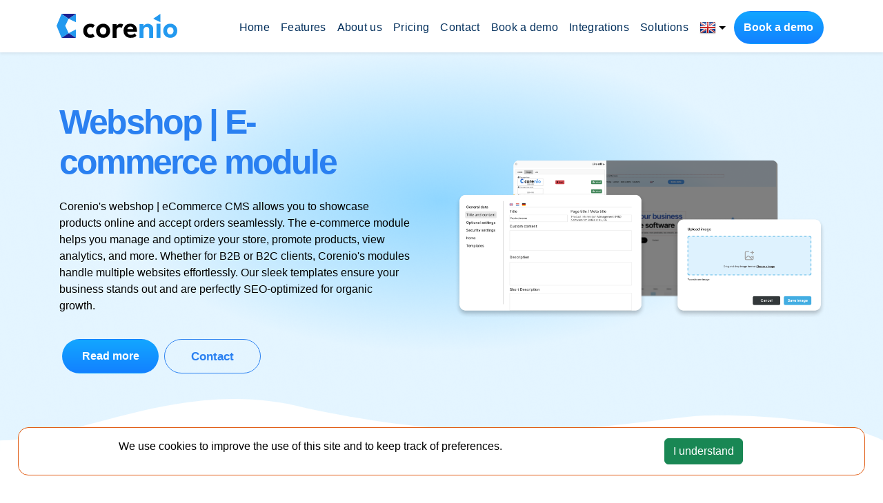

--- FILE ---
content_type: text/html; charset=utf-8
request_url: https://www.corenio.com/website-ecommerce-module
body_size: 13903
content:
<!DOCTYPE html>
		<html dir="ltr" lang="en" prefix="og: http://ogp.me/ns#">
			
			<head>
				
				<!-- Google Tag Manager -->
				<script>(function(w,d,s,l,i){w[l]=w[l]||[];w[l].push({'gtm.start':
				new Date().getTime(),event:'gtm.js'});var f=d.getElementsByTagName(s)[0],
				j=d.createElement(s),dl=l!='dataLayer'?'&l='+l:'';j.async=true;j.src=
				'https://www.googletagmanager.com/gtm.js?id='+i+dl;f.parentNode.insertBefore(j,f);
				})(window,document,'script','dataLayer','GTM-58QR5NP');</script>
				<!-- End Google Tag Manager -->
			
				
				
				<meta http-equiv="Content-Type" content="text/html; charset=utf-8">
				<meta name="format-detection" content="telephone=no"/>
				<meta http-equiv="Content-Security-Policy" content="upgrade-insecure-requests">
				<meta name="HandheldFriendly" content="true"/>
			    <meta name="MobileOptimized" content="320"/>
			    <meta name="viewport" id="viewport" content="width=device-width, initial-scale=1.0, maximum-scale=5.0, minimum-scale=1.0"/>
				<title>All-in-One Webshop and eCommerce Software for your busines.</title>
				
				
					<link rel="preconnect" href="https://fonts.googleapis.com">
					<link rel="preconnect" href="https://fonts.gstatic.com" crossorigin>
					<link href="https://fonts.googleapis.com/css2?family=Poppins:wght@300;400;600;800&display=swap" rel="stylesheet"><link href="https://fonts.googleapis.com/css2?family=Work+Sans:wght@300;400&display=swap" rel="stylesheet"><link href="https://fonts.googleapis.com/css2?family=Barlow:wght@400;700&family=Work+Sans:wght@300;400&display=swap" rel="stylesheet">
				
				
				
				
				
				
				<meta name="robots" content="index, follow">
				
				<meta name="description" lang="en" content="Corenio's Webshop and eCommerce CMS is the perfect solution to get your business online in the Netherlands and Germany. With SEO-optimized templates and a user-friendly interface, you can manage and optimize your website, integrate product management, and">
				
				<link rel="shortcut icon" type="image/png" href="/assets/icons/favicon.png">
				<link rel="apple-touch-icon" sizes="60x60" href="/assets/icons/apple-touch-icon-60x60.png"><link rel="apple-touch-icon" sizes="76x76" href="/assets/icons/apple-touch-icon-76x76.png"><link rel="apple-touch-icon" sizes="114x114" href="/assets/icons/apple-touch-icon-114x114.png"><link rel="apple-touch-icon" sizes="120x120" href="/assets/icons/apple-touch-icon-120x120.png"><link rel="apple-touch-icon" sizes="152x152" href="/assets/icons/apple-touch-icon-152x152.png"><link rel="apple-touch-icon" sizes="167x167" href="/assets/icons/apple-touch-icon-167x167.png"><link rel="apple-touch-icon" sizes="180x180" href="/assets/icons/apple-touch-icon-180x180.png">
				<link rel="search" type="application/opensearchdescription+xml" href="opensearch.xml">
				
				
				<!-- Matomo -->
			<script>
				var _paq = window._paq = window._paq || [];
				/* tracker methods like "setCustomDimension" should be called before "trackPageView" */
				_paq.push(['trackPageView']);
				_paq.push(['enableLinkTracking']);
				(function() {
					var u="//stats.corenio.com/";
					_paq.push(['setTrackerUrl', u+'matomo.php']);
					_paq.push(['setSiteId', '1']);
					var d=document, g=d.createElement('script'), s=d.getElementsByTagName('script')[0];
					g.async=true; g.src=u+'matomo.js'; s.parentNode.insertBefore(g,s);
				  })();
			</script>
			<!-- End Matomo Code -->
				
				
<link rel="alternate" hreflang="nl" href="https://www.corenio.nl/website-ecommerce-module"/>
<link rel="alternate" hreflang="en" href="https://www.corenio.com/website-ecommerce-module"/>
<link rel="alternate" hreflang="de" href="https://www.corenio.de/website-und-e-commerce-modul"/>
<link rel="alternate" hreflang="x-default" href="https://www.corenio.com/website-ecommerce-module"/>

				<meta property="og:title" content="All-in-One Webshop and eCommerce Software for your busines.">
				<meta property="og:description" content="Corenio's Webshop and eCommerce CMS is the perfect solution to get your business online in the Netherlands and Germany. With SEO-optimized templates and a user-friendly interface, you can manage and optimize your website, integrate product management, and">
				<meta property="og:url" content="https://www.corenio.com/website-ecommerce-module">
				<meta property="og:type" content="website">
				
				<meta property="twitter:title" content="All-in-One Webshop and eCommerce Software for your busines.">
				<meta property="twitter:description" content="Corenio's Webshop and eCommerce CMS is the perfect solution to get your business online in the Netherlands and Germany. With SEO-optimized templates and a user-friendly interface, you can manage and optimize your website, integrate product management, and">
				<meta property="twitter:url" content="https://www.corenio.com/website-ecommerce-module">
				<meta property="twitter:widgets:link-color" content="#e15e16">
				<meta property="twitter:widgets:border-color" content="#e15e16">
				
    			<meta property="og:site_name" content="www.corenio.com">
				<link href="https://www.corenio.com/assets/templates/presentation_1.0/cache/presentation_1.0.gmin.css?ver=1768816458" rel="stylesheet" media="all" type="text/css" /><link href="https://www.corenio.com/core_data/vendors/js/forms/select2-4.0.13/css/select2.min.css" rel="stylesheet" media="all" type="text/css" />

				<script src="https://www.corenio.com/core_data/js/jquery-3.5.1/jquery-3.5.1.min.js"></script>
				<script src="https://www.corenio.com/core_data/js/jquery-lazyload/lazyload.min.js"></script>
				
				
				
				<script type="application/ld+json">
		{
		    "@type"			: "WebPage",
		    "@id"			: "https://www.corenio.com/website-ecommerce-module",
		    "url"			: "https://www.corenio.com/website-ecommerce-module",
		    "inLanguage"	: "en",
		    "name"			: "All-in-One Webshop and eCommerce Software for your busines.",
		    "description"	: "Corenio's Webshop and eCommerce CMS is the perfect solution to get your business online in the Netherlands and Germany. With SEO-optimized templates and a user-friendly interface, you can manage and optimize your website, integrate product management, and",
		    "isPartOf"		: {
		        "@context"			: "https://schema.org",
		        "@type"				: "WebSite",
		        "name"				: "corenio.com",
		        "alternateName"		: "Corenio B.V.",
		        "url"				: "https://www.corenio.com",
		        "potentialAction": {
		            "@type"			: "SearchAction",
		            "target"		: "https://www.corenio.com/searchresults/{search_term_string}",
		            "query-input"	: "required name=search_term_string"
		        }
		    },
		    "about": {
		        "@type"		: "WebSite",
		        "name"		: "Corenio B.V.",
		        "url"		: "https://www.corenio.com",
		        "address"	: {
		            "@type"				: "PostalAddress",
		            "addressRegion"		: "Venlo",
		            "streetAddress"		: "Floralaan 20",
		            "addressLocality"	: "",
		            "postalCode"		: "5928 RB"
		        },
		        "telephone"		: "+31858224149",
		        "image"			: "",
		        "priceRange"	: "€€",
		        "logo"			: {
		            "@type"	: "ImageObject",
		            "url"	: ""
		        }
		        
		    }
			
		}
		</script>
				
			</head>
			<body>
				<!-- Google Tag Manager (noscript) -->
			<noscript><iframe src="https://www.googletagmanager.com/ns.html?id=GTM-58QR5NP"
			height="0" width="0" style="display:none;visibility:hidden"></iframe></noscript>
			<!-- End Google Tag Manager (noscript) -->
				
					
	
	

	

	

	

	
	
	


	

	

	
<div class="hero position-relative">
        <script>
        $(document).ready(function() {
            $('.listcat').hover(
                function() {
                    $(this).find('.submenu').show();
                },
                function() {
                    $(this).find('.submenu').hide();
                }
            );
        });
    </script>

    <div class="bg-white sticky-top shadow-sm">


    <div class="container py-2 headernew " style="z-index: 12;">
        <div class="row">
            <div class="col-3 pt-md-2 mt-md-1 py-1">
                <a href="/"><img src="/assets/templates/presentation_1.0/images/logo_top_1718617350.svg" class="pr_header_logo" title="Corenio B.V. All-in-One Webshop and eCommerce Software for your busines." alt="Corenio B.V. All-in-One Webshop and eCommerce Software for your busines."></a>
            </div>
            <div class="col-9 pt-1 d-flex flex-row gap-3 align-items-center justify-content-end">
                <div class="d-none d-lg-block navbar-collapse justify-content-center collapse" id="navbarSupportedContent">
                    <ul class="navbar-nav d-flex flex-row gap-2 justify-content-end align-items-center h-100">
                                                <li class="listcat px-2  position-relative d-flex align-items-center " data-id="62" style="list-style: none;">
                            <a href="/home" navid="62" class="d-flex align-items-center py-2 nav-link text-truncate header-item">
                                Home
                            </a>
                                                                                                            </li>
                                                <li class="listcat px-2  position-relative d-flex align-items-center " data-id="64" style="list-style: none;">
                            <a href="#" navid="64" class="d-flex align-items-center py-2 nav-link text-truncate header-item">
                                Features
                            </a>
                                                                                    <div class="submenu border bg-white rounded-4 gap-3">
                                <div class="d-flex flex-row ">
                                    <div class="col-8 p-3">
                                        <h2 class="p-2" style="font-size: 22px">Features</h2>
                                        <ul class="row row-cols-2" style="list-style: none; padding: 0;">
                                                                                        <a href="/pim-module" class="menu_link" data-title="Pim Module" data-desc="

Centralize, enrich, and manage all your product information from one powerful system. Keep every channel, webshop, and marketplace in sync with accurate and up-to-date product data.

" style="text-decoration: none;">
                                                <li class="p-2 header_subitem" onmouseover="this.style.backgroundColor='#f5f5f5'; this.querySelector('a').style.color='black'" onmouseout="this.style.backgroundColor=''; this.querySelector('a').style.color=''">
                                                    <i class="fa-solid fa-satellite header_icon center me-2 fs-4 shadow-sm"></i>
                                                    <div>
                                                        <h2 class="fs-6 text-truncate my-1"> Pim Module </h2>
                                                        <span class="menu_desc text-secondary">

Centralize, enrich, and manage all your product information from one powerful system. Keep every channel, webshop, and marketplace in sync with accurate and up-to-date product data.

</span>
                                                    </div>
                                                </li>
                                            </a>
                                                                                        <a href="/website-ecommerce-module" class="menu_link" data-title="Webshop | eCommerce Module" data-desc="

Run your entire online store directly from Corenio. Manage products, prices, stock, and orders while staying fully connected to your backend and external sales channels.

" style="text-decoration: none;">
                                                <li class="p-2 header_subitem" onmouseover="this.style.backgroundColor='#f5f5f5'; this.querySelector('a').style.color='black'" onmouseout="this.style.backgroundColor=''; this.querySelector('a').style.color=''">
                                                    <i class="fa-solid fa-basket-shopping header_icon center me-2 fs-4 shadow-sm"></i>
                                                    <div>
                                                        <h2 class="fs-6 text-truncate my-1"> Webshop | eCommerce Module </h2>
                                                        <span class="menu_desc text-secondary">

Run your entire online store directly from Corenio. Manage products, prices, stock, and orders while staying fully connected to your backend and external sales channels.

</span>
                                                    </div>
                                                </li>
                                            </a>
                                                                                        <a href="/tecdoc-api" class="menu_link" data-title="TECDOC API" data-desc="

Access real-time automotive product data directly from TecDoc. Enrich your catalog with reliable specifications, vehicle data, and compatibility information to sell with confidence.

" style="text-decoration: none;">
                                                <li class="p-2 header_subitem" onmouseover="this.style.backgroundColor='#f5f5f5'; this.querySelector('a').style.color='black'" onmouseout="this.style.backgroundColor=''; this.querySelector('a').style.color=''">
                                                    <i class="fa-solid fa-database header_icon center me-2 fs-4 shadow-sm"></i>
                                                    <div>
                                                        <h2 class="fs-6 text-truncate my-1"> TECDOC API </h2>
                                                        <span class="menu_desc text-secondary">

Access real-time automotive product data directly from TecDoc. Enrich your catalog with reliable specifications, vehicle data, and compatibility information to sell with confidence.

</span>
                                                    </div>
                                                </li>
                                            </a>
                                                                                        <a href="/marketplaces-module" class="menu_link" data-title="Marketplaces Module" data-desc="

Sell on all major marketplaces from one central platform. Automatically sync products, inventory, and orders across Amazon, Bol.com, eBay, and more — without manual work.

  " style="text-decoration: none;">
                                                <li class="p-2 header_subitem" onmouseover="this.style.backgroundColor='#f5f5f5'; this.querySelector('a').style.color='black'" onmouseout="this.style.backgroundColor=''; this.querySelector('a').style.color=''">
                                                    <i class="fa-solid fa-shop header_icon center me-2 fs-4 shadow-sm"></i>
                                                    <div>
                                                        <h2 class="fs-6 text-truncate my-1"> Marketplaces Module </h2>
                                                        <span class="menu_desc text-secondary">

Sell on all major marketplaces from one central platform. Automatically sync products, inventory, and orders across Amazon, Bol.com, eBay, and more — without manual work.

  </span>
                                                    </div>
                                                </li>
                                            </a>
                                                                                        <a href="/sales-order-module" class="menu_link" data-title="Sales | Order Module" data-desc="

Manage every order from creation to invoicing in one streamlined workflow. Track order statuses, automate processing, and keep full visibility across all sales channels.

  " style="text-decoration: none;">
                                                <li class="p-2 header_subitem" onmouseover="this.style.backgroundColor='#f5f5f5'; this.querySelector('a').style.color='black'" onmouseout="this.style.backgroundColor=''; this.querySelector('a').style.color=''">
                                                    <i class="fa-solid fa-tags header_icon center me-2 fs-4 shadow-sm"></i>
                                                    <div>
                                                        <h2 class="fs-6 text-truncate my-1"> Sales | Order Module </h2>
                                                        <span class="menu_desc text-secondary">

Manage every order from creation to invoicing in one streamlined workflow. Track order statuses, automate processing, and keep full visibility across all sales channels.

  </span>
                                                    </div>
                                                </li>
                                            </a>
                                                                                        <a href="/purchase-module" class="menu_link" data-title="Purchase Module" data-desc="

Control purchasing, suppliers, and stock replenishment from a single system. Automate reorders, manage supplier relationships, and ensure you never run out of critical inventory.

  " style="text-decoration: none;">
                                                <li class="p-2 header_subitem" onmouseover="this.style.backgroundColor='#f5f5f5'; this.querySelector('a').style.color='black'" onmouseout="this.style.backgroundColor=''; this.querySelector('a').style.color=''">
                                                    <i class="fa-solid fa-money-check header_icon center me-2 fs-4 shadow-sm"></i>
                                                    <div>
                                                        <h2 class="fs-6 text-truncate my-1"> Purchase Module </h2>
                                                        <span class="menu_desc text-secondary">

Control purchasing, suppliers, and stock replenishment from a single system. Automate reorders, manage supplier relationships, and ensure you never run out of critical inventory.

  </span>
                                                    </div>
                                                </li>
                                            </a>
                                                                                        <a href="/communications-module" class="menu_link" data-title="Communications Module" data-desc="

Automate customer communication across email and other channels. Keep buyers informed about their orders, deliveries, and updates with consistent, professional messaging.

" style="text-decoration: none;">
                                                <li class="p-2 header_subitem" onmouseover="this.style.backgroundColor='#f5f5f5'; this.querySelector('a').style.color='black'" onmouseout="this.style.backgroundColor=''; this.querySelector('a').style.color=''">
                                                    <i class="fa-regular fa-comments header_icon center me-2 fs-4 shadow-sm"></i>
                                                    <div>
                                                        <h2 class="fs-6 text-truncate my-1"> Communications Module </h2>
                                                        <span class="menu_desc text-secondary">

Automate customer communication across email and other channels. Keep buyers informed about their orders, deliveries, and updates with consistent, professional messaging.

</span>
                                                    </div>
                                                </li>
                                            </a>
                                                                                        <a href="/logistics-wms-module" class="menu_link" data-title="Logistics | WMS Module" data-desc="

Get real-time insight into your warehouse operations. Track stock levels, locations, and movements while managing picking, packing, and internal logistics efficiently.

" style="text-decoration: none;">
                                                <li class="p-2 header_subitem" onmouseover="this.style.backgroundColor='#f5f5f5'; this.querySelector('a').style.color='black'" onmouseout="this.style.backgroundColor=''; this.querySelector('a').style.color=''">
                                                    <i class="fa-solid fa-truck-fast header_icon center me-2 fs-4 shadow-sm"></i>
                                                    <div>
                                                        <h2 class="fs-6 text-truncate my-1"> Logistics | WMS Module </h2>
                                                        <span class="menu_desc text-secondary">

Get real-time insight into your warehouse operations. Track stock levels, locations, and movements while managing picking, packing, and internal logistics efficiently.

</span>
                                                    </div>
                                                </li>
                                            </a>
                                                                                        <a href="/shipping-module" class="menu_link" data-title="Shipping Module" data-desc="

Connect all your carriers and shipping services to Corenio. Generate labels, track shipments, and manage deliveries automatically from one central platform.

" style="text-decoration: none;">
                                                <li class="p-2 header_subitem" onmouseover="this.style.backgroundColor='#f5f5f5'; this.querySelector('a').style.color='black'" onmouseout="this.style.backgroundColor=''; this.querySelector('a').style.color=''">
                                                    <i class="fa-solid fa-dolly header_icon center me-2 fs-4 shadow-sm"></i>
                                                    <div>
                                                        <h2 class="fs-6 text-truncate my-1"> Shipping Module </h2>
                                                        <span class="menu_desc text-secondary">

Connect all your carriers and shipping services to Corenio. Generate labels, track shipments, and manage deliveries automatically from one central platform.

</span>
                                                    </div>
                                                </li>
                                            </a>
                                                                                    </ul>
                                    </div>
                                    <div class="col-4 rounded-end-4 d-flex flex-column justify-content-between " style="background-image: linear-gradient(#2b8fda, #2344d6);">
                                        <div class="py-4 px-3">
                                            <h2 class="white fw-bold" id="featureTitle" style="font-size:30px">
                                                Everything you need to run your business
                                            </h2>
                                            <p id="featureDesc" class="white" style="font-size:14px">
                                                Born from business, built for business.
                                            </p>
                                        </div>
                                        <div class="ps-3 mb-4">
                                            <img src="assets/templates/presentation_1.0/images/corenio_logo_white.png" style="width: 100px">
                                        </div>
                                    </div>
                                </div>
                            </div>
                                                                                </li>
                                                <li class="listcat px-2  position-relative d-flex align-items-center " data-id="63" style="list-style: none;">
                            <a href="/about" navid="63" class="d-flex align-items-center py-2 nav-link text-truncate header-item">
                                About us
                            </a>
                                                                                                            </li>
                                                <li class="listcat px-2  position-relative d-flex align-items-center " data-id="66" style="list-style: none;">
                            <a href="/pricing" navid="66" class="d-flex align-items-center py-2 nav-link text-truncate header-item">
                                Pricing
                            </a>
                                                                                                            </li>
                                                <li class="listcat px-2  position-relative d-flex align-items-center " data-id="87" style="list-style: none;">
                            <a href="/contact" navid="87" class="d-flex align-items-center py-2 nav-link text-truncate header-item">
                                Contact
                            </a>
                                                                                                            </li>
                                                <li class="listcat px-2  position-relative d-flex align-items-center " data-id="92" style="list-style: none;">
                            <a href="/get-started-now" navid="92" class="d-flex align-items-center py-2 nav-link text-truncate header-item">
                                Book a demo
                            </a>
                                                                                                            </li>
                                                <li class="listcat px-2  position-relative d-flex align-items-center " data-id="127" style="list-style: none;">
                            <a href="/intergrations" navid="127" class="d-flex align-items-center py-2 nav-link text-truncate header-item">
                                Integrations
                            </a>
                                                                                                            </li>
                                                <li class="listcat px-2  position-relative d-flex align-items-center " data-id="96" style="list-style: none;">
                            <a href="/industries-solutions" navid="96" class="d-flex align-items-center py-2 nav-link text-truncate header-item">
                                Solutions
                            </a>
                                                                                    <div class="submenu position-absolute border bg-white rounded gap-3" style="width: 400px;">
                                <ul style="list-style: none; padding: 0; width: 400px">
                                                                        <a href="/whats-an-erp-software" style="text-decoration: none;">
                                        <li class="py-3 px-4" style="list-style: none;" onmouseover="this.style.backgroundColor='#f5f5f5'; this.querySelector('a').style.color='black'" onmouseout="this.style.backgroundColor=''; this.querySelector('a').style.color=''">
                                            Whats an ERP Software
                                        </li>
                                    </a>
                                                                        <a href="/furniture-and-home-decor-business-software" style="text-decoration: none;">
                                        <li class="py-3 px-4" style="list-style: none;" onmouseover="this.style.backgroundColor='#f5f5f5'; this.querySelector('a').style.color='black'" onmouseout="this.style.backgroundColor=''; this.querySelector('a').style.color=''">
                                            Furniture and home decor business software
                                        </li>
                                    </a>
                                                                        <a href="/how-to-connect-bol.com-marktplaats-2ehands.be-ebay-amazon" style="text-decoration: none;">
                                        <li class="py-3 px-4" style="list-style: none;" onmouseover="this.style.backgroundColor='#f5f5f5'; this.querySelector('a').style.color='black'" onmouseout="this.style.backgroundColor=''; this.querySelector('a').style.color=''">
                                            How to connect Bol.com, Marktplaats, 2ehands.be, Ebay, Amazon
                                        </li>
                                    </a>
                                                                        <a href="/bol.com-gs1-ean-registration-automated-api" style="text-decoration: none;">
                                        <li class="py-3 px-4" style="list-style: none;" onmouseover="this.style.backgroundColor='#f5f5f5'; this.querySelector('a').style.color='black'" onmouseout="this.style.backgroundColor=''; this.querySelector('a').style.color=''">
                                            Bol.com GS1 EAN registration automated API
                                        </li>
                                    </a>
                                                                        <a href="/car-auto-parts-business-software" style="text-decoration: none;">
                                        <li class="py-3 px-4" style="list-style: none;" onmouseover="this.style.backgroundColor='#f5f5f5'; this.querySelector('a').style.color='black'" onmouseout="this.style.backgroundColor=''; this.querySelector('a').style.color=''">
                                            Car / Auto parts Business Software
                                        </li>
                                    </a>
                                                                        <a href="/erp-software-for-wholesellers" style="text-decoration: none;">
                                        <li class="py-3 px-4" style="list-style: none;" onmouseover="this.style.backgroundColor='#f5f5f5'; this.querySelector('a').style.color='black'" onmouseout="this.style.backgroundColor=''; this.querySelector('a').style.color=''">
                                            ERP software for wholesellers
                                        </li>
                                    </a>
                                                                        <a href="/secondhands-parts" style="text-decoration: none;">
                                        <li class="py-3 px-4" style="list-style: none;" onmouseover="this.style.backgroundColor='#f5f5f5'; this.querySelector('a').style.color='black'" onmouseout="this.style.backgroundColor=''; this.querySelector('a').style.color=''">
                                            Used Auto-Parts
                                        </li>
                                    </a>
                                                                        <a href="/sales-agents-moldule" style="text-decoration: none;">
                                        <li class="py-3 px-4" style="list-style: none;" onmouseover="this.style.backgroundColor='#f5f5f5'; this.querySelector('a').style.color='black'" onmouseout="this.style.backgroundColor=''; this.querySelector('a').style.color=''">
                                            Sales Agents Moldule
                                        </li>
                                    </a>
                                                                    </ul>
                            </div>
                                                                                </li>
                                            </ul>
                </div>
                <div class="pr_translations d-flex justify-content-end"><div class="btn-group dropleft websiteTranslations">
	<button class="dropdown-toggle lang-icon" type="button" id="dropdownTranslations" data-bs-toggle="dropdown" aria-haspopup="true" aria-expanded="false"><img src="/core_data/resources/images/icons/flags/EN.png" alt="en" title="en"></button>
	<div class="dropdown-menu border-0 shadow" aria-labelledby="dropdownTranslations">
        <span class="text-secondary lang-header">Languages</span>
					<a href="https://www.corenio.nl/website-ecommerce-module" class="dropdown-item lang-padding text-uppercase">
				<img src="/core_data/resources/images/icons/flags/NL.png" alt="nl" title="Nederlands"> nl
			</a>
					<a href="https://www.corenio.com/website-ecommerce-module" class="dropdown-item lang-padding text-uppercase">
				<img src="/core_data/resources/images/icons/flags/EN.png" alt="en" title="English"> en
			</a>
					<a href="https://www.corenio.de/website-und-e-commerce-modul" class="dropdown-item lang-padding text-uppercase">
				<img src="/core_data/resources/images/icons/flags/DE.png" alt="de" title="Duits"> de
			</a>
			</div>
</div>

<style>
    .lang-header{
        margin-left: 10px;
        margin-bottom: 10px;
        font-weight: bold;
        font-size: 14px;
    }

    .lang-padding{
        padding-top: 6px;
        padding-bottom: 6px;
    }

    .lang-icon{
        display: flex;
        gap: 8px;
        align-items:center;
    }
</style></div>
                <button type="button" class="d-block d-lg-none navbar-toggler order-3 border border-0" data-bs-toggle="modal"
                        data-bs-target="#MobileMenu" aria-controls="navbarNav" aria-expanded="false" aria-label="Toggle navigation">
                    <i class="fa-regular fa-bars fa-lg fs-4 hoverprimary"></i>
                </button>                <div class="d-none d-lg-flex col-lg-2 justify-content-end">
                    <a href="/get-started-now" class="cta pr_action_button">Book a demo</a>
                </div>
            </div>
        </div>
    </div>
    </div>
    <!-- Modal -->
<div class="modal fade pe-0" id="MobileMenu" tabindex="-1" aria-labelledby="MobileMenu" aria-hidden="true" data-bs-backdrop="false" style="z-index: 2000px !important;">
    <div class="modal-dialog modal-fullscreen">
        <div class="modal-content bg-black">
            <div class="modal-header bg-black border-0 container80 w-100">
                <!-- Back Button -->
                <a class="btn" id="backButton" class="btn d-none p-0" aria-label="Back">
                    <i class="fa-regular fa-chevron-left fa-lg hover-black transition-all" style="color:#ffffff"></i>
                </a>
                <!-- Close Button -->
                <div class="ms-auto">
                    <a id="closeButton" class="btn btn-close white fs-32 f-light" data-bs-dismiss="modal" aria-label="Close"><i class="fa-regular fa-xmark" style="color: #ffffff;"></i></a>
                </div>
            </div>
            <div class="modal-body white bg-black container80 w-100">
                <!-- Dropdown (Used for Initial Population) -->
                <div id="modalContent">
                                                                        <div class="nav-item text-wrap d-flex justify-content-between align-items-baseline"
                                x-motion="{ opacity: 0, x: -100 }" x-motion-end="{ opacity: 1, x: 0 }"
                                x-transition="all 0.5s ease-out">
                                <a class="flex-fill fs-32 white nav-link py-3 hover-orange transition-all" aria-current="page"
                                    href="/home">
                                    Home
                                </a>
                            </div>
                                                                                                <div class="dropdown dropdown-container">
                                <button class="nav-link w-100 py-3 d-flex justify-content-between align-items-baseline dropdown-button"
                                    type="button" onclick="">
                                    <span class="hover-orange fs-32 f-blod transition-all">
                                    Features
                                    </span>
                                    <i class="fa-regular fa-chevron-right p-2 bg-orange btnradius hover-orange transition-all d-flex justify-content-center align-items-center" style="width:30px; height:30px;"></i>
                                </button>
                                <div class="dropdown-menu bg-black position-relative d-none flex-column py-0 align-items-start">
                                    <h5 class="white fs-32 f-bold">
                                        Features
                                    </h5>
                                                                            <div class="nav-item bg-black white py-3 d-flex justify-content-between align-items-baseline ">
                                            <a class="hover-orange fs-32 f-light white transition-all flex-fill" id="navbarDropdown" role="button"
                                                aria-expanded="false" href="/pim-module" data-cat-id="78">
                                                Pim Module
                                            </a>
                                                                                    </div>
                                                                            <div class="nav-item bg-black white py-3 d-flex justify-content-between align-items-baseline ">
                                            <a class="hover-orange fs-32 f-light white transition-all flex-fill" id="navbarDropdown" role="button"
                                                aria-expanded="false" href="/website-ecommerce-module" data-cat-id="76">
                                                Webshop | eCommerce Module
                                            </a>
                                                                                    </div>
                                                                            <div class="nav-item bg-black white py-3 d-flex justify-content-between align-items-baseline ">
                                            <a class="hover-orange fs-32 f-light white transition-all flex-fill" id="navbarDropdown" role="button"
                                                aria-expanded="false" href="/tecdoc-api" data-cat-id="95">
                                                TECDOC API
                                            </a>
                                                                                    </div>
                                                                            <div class="nav-item bg-black white py-3 d-flex justify-content-between align-items-baseline ">
                                            <a class="hover-orange fs-32 f-light white transition-all flex-fill" id="navbarDropdown" role="button"
                                                aria-expanded="false" href="/marketplaces-module" data-cat-id="73">
                                                Marketplaces Module
                                            </a>
                                                                                    </div>
                                                                            <div class="nav-item bg-black white py-3 d-flex justify-content-between align-items-baseline ">
                                            <a class="hover-orange fs-32 f-light white transition-all flex-fill" id="navbarDropdown" role="button"
                                                aria-expanded="false" href="/sales-order-module" data-cat-id="74">
                                                Sales | Order Module
                                            </a>
                                                                                    </div>
                                                                            <div class="nav-item bg-black white py-3 d-flex justify-content-between align-items-baseline ">
                                            <a class="hover-orange fs-32 f-light white transition-all flex-fill" id="navbarDropdown" role="button"
                                                aria-expanded="false" href="/purchase-module" data-cat-id="77">
                                                Purchase Module
                                            </a>
                                                                                    </div>
                                                                            <div class="nav-item bg-black white py-3 d-flex justify-content-between align-items-baseline ">
                                            <a class="hover-orange fs-32 f-light white transition-all flex-fill" id="navbarDropdown" role="button"
                                                aria-expanded="false" href="/communications-module" data-cat-id="72">
                                                Communications Module
                                            </a>
                                                                                    </div>
                                                                            <div class="nav-item bg-black white py-3 d-flex justify-content-between align-items-baseline ">
                                            <a class="hover-orange fs-32 f-light white transition-all flex-fill" id="navbarDropdown" role="button"
                                                aria-expanded="false" href="/logistics-wms-module" data-cat-id="75">
                                                Logistics | WMS Module
                                            </a>
                                                                                    </div>
                                                                            <div class="nav-item bg-black white py-3 d-flex justify-content-between align-items-baseline ">
                                            <a class="hover-orange fs-32 f-light white transition-all flex-fill" id="navbarDropdown" role="button"
                                                aria-expanded="false" href="/shipping-module" data-cat-id="71">
                                                Shipping Module
                                            </a>
                                                                                    </div>
                                                                    </div>
                            </div>
                                                                                                <div class="nav-item text-wrap d-flex justify-content-between align-items-baseline"
                                x-motion="{ opacity: 0, x: -100 }" x-motion-end="{ opacity: 1, x: 0 }"
                                x-transition="all 0.5s ease-out">
                                <a class="flex-fill fs-32 white nav-link py-3 hover-orange transition-all" aria-current="page"
                                    href="/about">
                                    About us
                                </a>
                            </div>
                                                                                                <div class="nav-item text-wrap d-flex justify-content-between align-items-baseline"
                                x-motion="{ opacity: 0, x: -100 }" x-motion-end="{ opacity: 1, x: 0 }"
                                x-transition="all 0.5s ease-out">
                                <a class="flex-fill fs-32 white nav-link py-3 hover-orange transition-all" aria-current="page"
                                    href="/pricing">
                                    Pricing
                                </a>
                            </div>
                                                                                                <div class="nav-item text-wrap d-flex justify-content-between align-items-baseline"
                                x-motion="{ opacity: 0, x: -100 }" x-motion-end="{ opacity: 1, x: 0 }"
                                x-transition="all 0.5s ease-out">
                                <a class="flex-fill fs-32 white nav-link py-3 hover-orange transition-all" aria-current="page"
                                    href="/contact">
                                    Contact
                                </a>
                            </div>
                                                                                                <div class="nav-item text-wrap d-flex justify-content-between align-items-baseline"
                                x-motion="{ opacity: 0, x: -100 }" x-motion-end="{ opacity: 1, x: 0 }"
                                x-transition="all 0.5s ease-out">
                                <a class="flex-fill fs-32 white nav-link py-3 hover-orange transition-all" aria-current="page"
                                    href="/get-started-now">
                                    Book a demo
                                </a>
                            </div>
                                                                                                <div class="nav-item text-wrap d-flex justify-content-between align-items-baseline"
                                x-motion="{ opacity: 0, x: -100 }" x-motion-end="{ opacity: 1, x: 0 }"
                                x-transition="all 0.5s ease-out">
                                <a class="flex-fill fs-32 white nav-link py-3 hover-orange transition-all" aria-current="page"
                                    href="/intergrations">
                                    Integrations
                                </a>
                            </div>
                                                                                                <div class="dropdown dropdown-container">
                                <button class="nav-link w-100 py-3 d-flex justify-content-between align-items-baseline dropdown-button"
                                    type="button" onclick="">
                                    <span class="hover-orange fs-32 f-blod transition-all">
                                    Solutions
                                    </span>
                                    <i class="fa-regular fa-chevron-right p-2 bg-orange btnradius hover-orange transition-all d-flex justify-content-center align-items-center" style="width:30px; height:30px;"></i>
                                </button>
                                <div class="dropdown-menu bg-black position-relative d-none flex-column py-0 align-items-start">
                                    <h5 class="white fs-32 f-bold">
                                        Solutions
                                    </h5>
                                                                            <div class="nav-item bg-black white py-3 d-flex justify-content-between align-items-baseline ">
                                            <a class="hover-orange fs-32 f-light white transition-all flex-fill" id="navbarDropdown" role="button"
                                                aria-expanded="false" href="/whats-an-erp-software" data-cat-id="97">
                                                Whats an ERP Software
                                            </a>
                                                                                    </div>
                                                                            <div class="nav-item bg-black white py-3 d-flex justify-content-between align-items-baseline ">
                                            <a class="hover-orange fs-32 f-light white transition-all flex-fill" id="navbarDropdown" role="button"
                                                aria-expanded="false" href="/furniture-and-home-decor-business-software" data-cat-id="98">
                                                Furniture and home decor business software
                                            </a>
                                                                                    </div>
                                                                            <div class="nav-item bg-black white py-3 d-flex justify-content-between align-items-baseline ">
                                            <a class="hover-orange fs-32 f-light white transition-all flex-fill" id="navbarDropdown" role="button"
                                                aria-expanded="false" href="/how-to-connect-bol.com-marktplaats-2ehands.be-ebay-amazon" data-cat-id="99">
                                                How to connect Bol.com, Marktplaats, 2ehands.be, Ebay, Amazon
                                            </a>
                                                                                    </div>
                                                                            <div class="nav-item bg-black white py-3 d-flex justify-content-between align-items-baseline ">
                                            <a class="hover-orange fs-32 f-light white transition-all flex-fill" id="navbarDropdown" role="button"
                                                aria-expanded="false" href="/bol.com-gs1-ean-registration-automated-api" data-cat-id="101">
                                                Bol.com GS1 EAN registration automated API
                                            </a>
                                                                                    </div>
                                                                            <div class="nav-item bg-black white py-3 d-flex justify-content-between align-items-baseline ">
                                            <a class="hover-orange fs-32 f-light white transition-all flex-fill" id="navbarDropdown" role="button"
                                                aria-expanded="false" href="/car-auto-parts-business-software" data-cat-id="103">
                                                Car / Auto parts Business Software
                                            </a>
                                                                                    </div>
                                                                            <div class="nav-item bg-black white py-3 d-flex justify-content-between align-items-baseline ">
                                            <a class="hover-orange fs-32 f-light white transition-all flex-fill" id="navbarDropdown" role="button"
                                                aria-expanded="false" href="/erp-software-for-wholesellers" data-cat-id="128">
                                                ERP software for wholesellers
                                            </a>
                                                                                    </div>
                                                                            <div class="nav-item bg-black white py-3 d-flex justify-content-between align-items-baseline ">
                                            <a class="hover-orange fs-32 f-light white transition-all flex-fill" id="navbarDropdown" role="button"
                                                aria-expanded="false" href="/secondhands-parts" data-cat-id="129">
                                                Used Auto-Parts
                                            </a>
                                                                                    </div>
                                                                            <div class="nav-item bg-black white py-3 d-flex justify-content-between align-items-baseline ">
                                            <a class="hover-orange fs-32 f-light white transition-all flex-fill" id="navbarDropdown" role="button"
                                                aria-expanded="false" href="/sales-agents-moldule" data-cat-id="102">
                                                Sales Agents Moldule
                                            </a>
                                                                                    </div>
                                                                    </div>
                            </div>
                                                            </div>
            </div>
        </div>
    </div>
</div>

<script defer>
    document.addEventListener("DOMContentLoaded", function() {
        const modal = document.getElementById("MobileMenu");
        const modalContent = document.getElementById("modalContent");
        const backButton = document.getElementById("backButton");
        const closeButton = document.querySelector(".btn-close");

        if (!modal || !modalContent || !backButton || !closeButton) {
            console.error("Missing DOM elements");
            return;
        }

        let initialContent = modalContent.innerHTML;
        let modalHistory = [initialContent];

        // Event delegation for dropdown buttons
        modalContent.addEventListener("click", function(e) {
            const dropdownBtn = e.target.closest(".dropdown-button");
            if (dropdownBtn) {
                const dropdownContainer = dropdownBtn.closest(".dropdown-container");
                const dropdownMenu = dropdownContainer.querySelector(".dropdown-menu");
                if (dropdownMenu) {
                    let dropdownClone = dropdownMenu.cloneNode(true);
                    dropdownClone.classList.remove("d-none");
                    dropdownClone.classList.add("d-flex", "flex-column");
                    modalContent.innerHTML = "";
                    modalContent.appendChild(dropdownClone);
                    modalHistory.push(modalContent.innerHTML);
                    backButton.classList.remove("d-none");
                }
                e.preventDefault();
                return;
            }

            // Submenu icon click
            const submenuIcon = e.target.closest(".submenu-icon");
            if (submenuIcon) {
                let categoryId = submenuIcon.getAttribute("data-cat-id");
                let submenuContent = document.getElementById("submenu-" + categoryId);
                if (submenuContent) {
                    modalContent.innerHTML = submenuContent.innerHTML;
                    modalHistory.push(modalContent.innerHTML);
                    backButton.classList.remove("d-none");
                }
                e.preventDefault();
                return;
            }
        });

        backButton.addEventListener("click", function() {
            if (modalHistory.length > 1) {
                modalHistory.pop();
                modalContent.innerHTML = modalHistory[modalHistory.length - 1];
                if (modalHistory.length === 1) {
                    this.classList.add("d-none");
                }
            }
        });

        closeButton.addEventListener("click", function() {
            modalContent.innerHTML = initialContent;
            modalHistory = [initialContent];
            backButton.classList.add("d-none");
        });

        document.querySelectorAll("[data-bs-toggle='modal']").forEach(trigger => {
            trigger.addEventListener("click", function(event) {
                let targetModalId = trigger.getAttribute("data-bs-target");
                if (targetModalId === "#MobileMenu") {
                    modal.classList.add("show");
                    modal.style.display = "block";
                }
            });
        });

        // Hide/show menuhome on dropdown/back
        modalContent.addEventListener('click', function(e) {
            if (e.target.closest('.dropdown-button')) {
                const menuHome = document.querySelector('.menuhome');
                if (menuHome) {
                    menuHome.style.display = 'none';
                }
            }
            if (e.target.closest('#backButton')) {
                const menuHome = document.querySelector('.menuhome');
                if (menuHome && modalHistory.length === 1) {
                    menuHome.style.display = 'block';
                }
            }
        });
    });
</script>        <script>
        document.addEventListener("DOMContentLoaded", () => {
            const observer = new IntersectionObserver((entries) => {
                entries.forEach(entry => {
                    if (entry.isIntersecting) {
                        entry.target.classList.add("is-visible");
                        // If you only want the animation once:
                        observer.unobserve(entry.target);
                    }
                });
            }, {
                threshold: 0.2
            });

            document.querySelectorAll(".scroll-fade").forEach(el => {
                observer.observe(el);
            });
        });
    </script>

    <script>
        document.addEventListener("DOMContentLoaded", () => {
            const cards = document.querySelectorAll(".scroll-card");

            const observer = new IntersectionObserver((entries) => {
                entries.forEach(entry => {
                    if (entry.isIntersecting) {
                        const index = [...cards].indexOf(entry.target);

                        entry.target.style.animationDelay = `${index * 100}ms`;
                        entry.target.classList.add("is-visible");

                        observer.unobserve(entry.target);
                    }
                });
            }, {
                root: null,
                threshold: 0.1,
                rootMargin: "0px -80px 0px 0px"
            });

            cards.forEach(card => observer.observe(card));
        });
    </script>

    <script>
        document.querySelectorAll('.menu_link').forEach(item => {
            item.addEventListener('mouseenter', function () {
                const title = this.dataset.title;
                const desc = this.dataset.desc;

                const titleEl = document.getElementById('featureTitle');
                const descEl = document.getElementById('featureDesc');

                titleEl.style.opacity = 0;
                descEl.style.opacity = 0;

                setTimeout(() => {
                    titleEl.textContent = title;
                    descEl.textContent = desc;

                    titleEl.style.opacity = 1;
                    descEl.style.opacity = 1;
                }, 120);
            });
        });
    </script>

<div class="whole_page">
	                    <div class="container-fluid pr_homepage_bg_container pt-5 px-0 mx-0">
                <div class="container d-flex flex-lg-row flex-column pr_solution_container ps-lg-5 fadein-title">
                    <div class="col-12 col-lg-6 d-flex align-items-center align-items-md-start flex-column pr_solution_container_items px-3">
                        <h1 class="pt-4 text-start">
                            <span class="textgradient">Webshop | E-commerce module</span>
                        </h1>
                        <div class="text-start pt-2">Corenio's webshop | eCommerce CMS allows you to showcase products online and accept orders seamlessly. The e-commerce module helps you manage and optimize your store, promote products, view analytics, and more. Whether for B2B or B2C clients, Corenio's modules handle multiple websites effortlessly. Our sleek templates ensure your business stands out and are perfectly SEO-optimized for organic growth.</div>
                        <div class="pr_title_button mb-0 flex-column flex-md-row gap-md-2 pb-4 fadein-cta col-8 col-lg-7">
                            <a href="#PIM" class="pr_action_button cta">Read more</a>
                            <a href="/contact" class="cta cta-secondary">Contact</a>
                        </div>
                    </div>
                    <div class="d-none d-lg-flex col-6 pr_solution_container_items mx-5">
                        <img src="https://www.corenio.com/assets/blocks/213/745_image_upload.png" class="img-fluid" alt="Solution Image">
                    </div>
                </div>
                    <div>
                        <svg width="100%" height="100%" viewBox="0 0 1920 128" fill="none" xmlns="http://www.w3.org/2000/svg">
                            <path d="M 667 34 C 400 -38 175.97 103.78 0 104.254 V 127.5 H 1920 V 104.254 C 1823.27 52.7197 1577.9 44.0801 1505.5 51.5008 C 1300.6 72.5035 1077 121.5 667 34 Z" fill="#fff"/>
                        </svg>
                    </div>
            </div>
        		<div class="block_missing_out" style="margin-top: -1px;">
				<div class="container">
			<div class="row">
				<div class="col-12">
					<div class="col-12 spacing_top_normal">
						<div class="row d-flex g-5 justify-content-center px-4">
							                                <div class="col-12 col-md-6 col-lg-4 scroll-card">
                                    <div class="d-flex flex-column align-items-center">
                                                                                    <img src="https://www.corenio.com/assets/blocks/215/291_image_upload.png" alt="Group 1" class="img-fluid">
                                                                                <div class="text-left">
                                            <h3 class="my-3">Sloooooow</h3>
                                            <div class="text-secondary">Your website loads slower than a snail on vacation. Sadly, your customers aren't as patient and won't wait around for it to catch up.</div>
                                                                                    </div>
                                    </div>
                                </div>
							                                <div class="col-12 col-md-6 col-lg-4 scroll-card">
                                    <div class="d-flex flex-column align-items-center">
                                                                                    <img src="https://www.corenio.com/assets/blocks/215/292_image_upload.png" alt="Group 1" class="img-fluid">
                                                                                <div class="text-left">
                                            <h3 class="my-3">Poor SEO optimization options</h3>
                                            <div class="text-secondary">Want to optimize your site but missing the right tools? Your CMS is as helpful as a screen door on a submarine. Where do you start with SEO?</div>
                                                                                    </div>
                                    </div>
                                </div>
							                                <div class="col-12 col-md-6 col-lg-4 scroll-card">
                                    <div class="d-flex flex-column align-items-center">
                                                                                    <img src="https://www.corenio.com/assets/blocks/215/293_image_upload.png" alt="Group 1" class="img-fluid">
                                                                                <div class="text-left">
                                            <h3 class="my-3">Poor customer experience due to dated design or interface</h3>
                                            <div class="text-secondary">Your website looks like it’s stuck in the '90s, but you lack the tools or know-how to bring it to this century.</div>
                                                                                    </div>
                                    </div>
                                </div>
													</div>
					</div>
				</div>
			</div>
		</div>

		<div class="container">
			<div class="row pt-5 center">
				<div class="center scroll-fade col-9 col-md-4 col-lg-2">
					<a href="/get-started-now" class="cta pr_action_button">Book a demo</a>
				</div>
			</div>
		</div>
			</div>
	<div id="PIM">
				<div class="container">
			<div class="row spacing_top_large">
				<div class="col-12">
					<div class="pr_solution_container_text">
						<div class="pr_solution_text">
							<h1 class="text-center pr_page_title scroll-fade mb-0">
								Corenio's features make your site the best thing since WiFi!
							</h1>
						</div>
					</div>
					<div class="pr_solutions_text white">
						<div class="row">
							<div class="col-12"></div>
						</div>
						<div class="row d-flex justify-content-center bd-highlight spacing_top_large">
														<div class="col-12 col-lg-6 d-flex align-items-stretch mb-3 gy-1 scroll-fade">
								<div class="card border-0 w-100 solution_card">
									<div class="card-body px-4">
										<div class="px-2">
											<div class="pr_solution_card_icon d-block">
												                                                <div class="icon-bg center">
                                                    <span class="fonticon text-white fs-3"><i class="fa-solid fa-tablet-screen-button"></i></span>
                                                </div>
																							</div>
											<div class=" pr_solution_card_text me-lg-5">
												<h5 class="card-title fw-bold">Responsive and Adaptive design</h5>
												<div class="pr_solution-card-text mx-0">
													Our latest web technologies ensure your website looks amazing and functions optimally on any device.
												</div>
											</div>
										</div>
									</div>
								</div>
							</div>
														<div class="col-12 col-lg-6 d-flex align-items-stretch mb-3 gy-1 scroll-fade">
								<div class="card border-0 w-100 solution_card">
									<div class="card-body px-4">
										<div class="px-2">
											<div class="pr_solution_card_icon d-block">
												                                                <div class="icon-bg center">
                                                    <span class="fonticon text-white fs-3"><i class="fa-solid fa-pen-ruler"></i></span>
                                                </div>
																							</div>
											<div class=" pr_solution_card_text me-lg-5">
												<h5 class="card-title fw-bold">Manage content and layout</h5>
												<div class="pr_solution-card-text mx-0">
													Corenio's drag-and-drop builder makes content and layout management easy. Create pages, edit images, and more effortlessly.
												</div>
											</div>
										</div>
									</div>
								</div>
							</div>
														<div class="col-12 col-lg-6 d-flex align-items-stretch mb-3 gy-1 scroll-fade">
								<div class="card border-0 w-100 solution_card">
									<div class="card-body px-4">
										<div class="px-2">
											<div class="pr_solution_card_icon d-block">
												                                                <div class="icon-bg center">
                                                    <span class="fonticon text-white fs-3"><i class="fa-solid fa-compass-drafting"></i></span>
                                                </div>
																							</div>
											<div class=" pr_solution_card_text me-lg-5">
												<h5 class="card-title fw-bold">Custom design</h5>
												<div class="pr_solution-card-text mx-0">
													Customize your website with Corenio's builder or let our team create a standout design for your business.
												</div>
											</div>
										</div>
									</div>
								</div>
							</div>
														<div class="col-12 col-lg-6 d-flex align-items-stretch mb-3 gy-1 scroll-fade">
								<div class="card border-0 w-100 solution_card">
									<div class="card-body px-4">
										<div class="px-2">
											<div class="pr_solution_card_icon d-block">
												                                                <div class="icon-bg center">
                                                    <span class="fonticon text-white fs-3"><i class="fa-solid fa-magnifying-glass"></i></span>
                                                </div>
																							</div>
											<div class=" pr_solution_card_text me-lg-5">
												<h5 class="card-title fw-bold">Navigation and Search</h5>
												<div class="pr_solution-card-text mx-0">
													Our Elastic Search integration and third-party tools ensure a top-notch search experience for both customers and employees!
												</div>
											</div>
										</div>
									</div>
								</div>
							</div>
														<div class="col-12 col-lg-6 d-flex align-items-stretch mb-3 gy-1 scroll-fade">
								<div class="card border-0 w-100 solution_card">
									<div class="card-body px-4">
										<div class="px-2">
											<div class="pr_solution_card_icon d-block">
												                                                <div class="icon-bg center">
                                                    <span class="fonticon text-white fs-3"><i class="fa-solid fa-ranking-star"></i></span>
                                                </div>
																							</div>
											<div class=" pr_solution_card_text me-lg-5">
												<h5 class="card-title fw-bold">SEO Tools</h5>
												<div class="pr_solution-card-text mx-0">
													<p>Stay SEO-friendly with our CMS, which includes built-in optimization features and keeps up with the latest SEO trends.<br></p>
												</div>
											</div>
										</div>
									</div>
								</div>
							</div>
														<div class="col-12 col-lg-6 d-flex align-items-stretch mb-3 gy-1 scroll-fade">
								<div class="card border-0 w-100 solution_card">
									<div class="card-body px-4">
										<div class="px-2">
											<div class="pr_solution_card_icon d-block">
												                                                <div class="icon-bg center">
                                                    <span class="fonticon text-white fs-3"><i class="fa-solid fa-cubes-stacked"></i></span>
                                                </div>
																							</div>
											<div class=" pr_solution_card_text me-lg-5">
												<h5 class="card-title fw-bold">Multichannel with webshops, languages and currencies</h5>
												<div class="pr_solution-card-text mx-0">
													<p>We support multiple languages and currencies, allowing you to easily set up stores for different countries with unique tax codes and currencies.<br></p>
												</div>
											</div>
										</div>
									</div>
								</div>
							</div>
														<div class="col-12 col-lg-6 d-flex align-items-stretch mb-3 gy-1 scroll-fade">
								<div class="card border-0 w-100 solution_card">
									<div class="card-body px-4">
										<div class="px-2">
											<div class="pr_solution_card_icon d-block">
												                                                <div class="icon-bg center">
                                                    <span class="fonticon text-white fs-3"><i class="fa-solid fa-check-double"></i></span>
                                                </div>
																							</div>
											<div class=" pr_solution_card_text me-lg-5">
												<h5 class="card-title fw-bold">Upsell and cross selling webshop</h5>
												<div class="pr_solution-card-text mx-0">
													<p>Boost sales and enhance user experience with Corenio’s custom rules and promotions for upselling and cross-selling in your webshops.<br></p>
												</div>
											</div>
										</div>
									</div>
								</div>
							</div>
														<div class="col-12 col-lg-6 d-flex align-items-stretch mb-3 gy-1 scroll-fade">
								<div class="card border-0 w-100 solution_card">
									<div class="card-body px-4">
										<div class="px-2">
											<div class="pr_solution_card_icon d-block">
												                                                <div class="icon-bg center">
                                                    <span class="fonticon text-white fs-3"><i class="fa-solid fa-user-tie"></i></span>
                                                </div>
																							</div>
											<div class=" pr_solution_card_text me-lg-5">
												<h5 class="card-title fw-bold">B2B and B2C shop functionalities</h5>
												<div class="pr_solution-card-text mx-0">
													<p>Supporting B2B and B2C shops with various payment options, login functions, shipping methods, and account management for easy customer and order management.<br></p>
												</div>
											</div>
										</div>
									</div>
								</div>
							</div>
														<div class="col-12 col-lg-6 d-flex align-items-stretch mb-3 gy-1 scroll-fade">
								<div class="card border-0 w-100 solution_card">
									<div class="card-body px-4">
										<div class="px-2">
											<div class="pr_solution_card_icon d-block">
												                                                <div class="icon-bg center">
                                                    <span class="fonticon text-white fs-3"><i class="fa-solid fa-house-laptop"></i></span>
                                                </div>
																							</div>
											<div class=" pr_solution_card_text me-lg-5">
												<h5 class="card-title fw-bold">My account / customer portal</h5>
												<div class="pr_solution-card-text mx-0">
													<p>Corenio’s intuitive customer portal lets customers manage accounts, view past orders and invoices, and update details effortlessly.<br></p>
												</div>
											</div>
										</div>
									</div>
								</div>
							</div>
														<div class="col-12 col-lg-6 d-flex align-items-stretch mb-3 gy-1 scroll-fade">
								<div class="card border-0 w-100 solution_card">
									<div class="card-body px-4">
										<div class="px-2">
											<div class="pr_solution_card_icon d-block">
												                                                <div class="icon-bg center">
                                                    <span class="fonticon text-white fs-3"><i class="fa-solid fa-timeline"></i></span>
                                                </div>
																							</div>
											<div class=" pr_solution_card_text me-lg-5">
												<h5 class="card-title fw-bold">Hotspot Overlay</h5>
												<div class="pr_solution-card-text mx-0">
													<p>Corenio lets you create interactive hotspot overlays in your shop, so customers can click on products in photos to get more information.<br></p>
												</div>
											</div>
										</div>
									</div>
								</div>
							</div>
														<div class="col-12 col-lg-6 d-flex align-items-stretch mb-3 gy-1 scroll-fade">
								<div class="card border-0 w-100 solution_card">
									<div class="card-body px-4">
										<div class="px-2">
											<div class="pr_solution_card_icon d-block">
												                                                <div class="icon-bg center">
                                                    <span class="fonticon text-white fs-3"><i class="fa-duotone fa-browser"></i></span>
                                                </div>
																							</div>
											<div class=" pr_solution_card_text me-lg-5">
												<h5 class="card-title fw-bold">Multiple webshops</h5>
												<div class="pr_solution-card-text mx-0">
													<p>Corenio's multiple webshop feature lets businesses manage webshops for different markets, tailoring products, pricing, and language to boost reach and sales.<br></p>
												</div>
											</div>
										</div>
									</div>
								</div>
							</div>
													</div>
					</div>
				</div>
			</div>
		</div>

		<div class="container">
			<div class="row spacing_top_normal center pt-lg-5 pt-3">
				<div class="center scroll-fade col-9 col-md-4 col-lg-2">
					<a href="/get-started-now" class="pr_action_button cta">Book a demo</a>
				</div>
			</div>
		</div>
				<div class="block_faq spacing_top_large">
						<div class="container">
				<div class="row spacing_top_large spacing_bottom_large">
					<div class="col-12">
						<h1 class="text-center pr_page_title scroll-fade">
							FAQ WEBSITE / ECOMMERCE MODULE
						</h1>
						<div class="pr_solutions_text white fs-6">
							<div class="row spacing_top_medium">
								<div class="col-12"></div>
							</div>
							<div class="row d-flex justify-content-center bd-highlight mb-3">
								<div class="col-12 pr_faq">
									<div class="accordion shadow-sm" id="menu_items_website-ecommerce-module-faq">
																				<div class="accordion-item fs-6 scroll-fade">
										<span class="accordion-header" id="menu_faq-1_item_298">
											<button class="py-3 accordion-button collapsed fw-bold fs-6" style="color: #323232" type="button" data-bs-toggle="collapse" data-bs-target="#collapse_menu_faq-1_item_298" aria-expanded="true" aria-controls="collapse_menu_faq-1_item_298">
												Can I create multiple webshops using Corenio's website and e-commerce module?
											</button>
										</span>
											<div id="collapse_menu_faq-1_item_298" class="accordion-collapse collapse" aria-labelledby="menu_faq-1_item_298" data-bs-parent="#menu_items_website-ecommerce-module-faq">
												<div class="accordion-body text-secondary">
													<div>Yes, you can create multiple webshops using Corenio's website and e-commerce module. Corenio's website and e-commerce module are designed to allow you to create multiple webshops, with each shop having its own unique look and feel. You can also manage different product catalogs, payment methods, and shipping methods for each webshop.<br></div>
												</div>
											</div>
										</div>
																				<div class="accordion-item fs-6 scroll-fade">
										<span class="accordion-header" id="menu_faq-1_item_299">
											<button class="py-3 accordion-button collapsed fw-bold fs-6" style="color: #323232" type="button" data-bs-toggle="collapse" data-bs-target="#collapse_menu_faq-1_item_299" aria-expanded="true" aria-controls="collapse_menu_faq-1_item_299">
												How does the multiple webshop feature in Corenio help in targeting different countries or customer segments?
											</button>
										</span>
											<div id="collapse_menu_faq-1_item_299" class="accordion-collapse collapse" aria-labelledby="menu_faq-1_item_299" data-bs-parent="#menu_items_website-ecommerce-module-faq">
												<div class="accordion-body text-secondary">
													<div>The multiple webshop feature in Corenio helps in targeting different countries and customer segments by allowing you to create separate webshops for each country or customer segment. This allows you to customize the look and feel of each webshop, as well as the products and services that are available in each. Additionally, you can set different pricing and shipping options for each webshop, making it easier to offer tailored solutions for each customer segment.<br></div>
												</div>
											</div>
										</div>
																				<div class="accordion-item fs-6 scroll-fade">
										<span class="accordion-header" id="menu_faq-1_item_300">
											<button class="py-3 accordion-button collapsed fw-bold fs-6" style="color: #323232" type="button" data-bs-toggle="collapse" data-bs-target="#collapse_menu_faq-1_item_300" aria-expanded="true" aria-controls="collapse_menu_faq-1_item_300">
												Can I customize the product offerings, pricing, and language for each webshop?
											</button>
										</span>
											<div id="collapse_menu_faq-1_item_300" class="accordion-collapse collapse" aria-labelledby="menu_faq-1_item_300" data-bs-parent="#menu_items_website-ecommerce-module-faq">
												<div class="accordion-body text-secondary">
													<div>Yes, Corenio offers a comprehensive set of tools and features to help you customize the product offerings, pricing, and language for each webshop. You can easily add, edit, and delete products from the website and ecommerce module, as well as set custom pricing and language settings for each webshop.<br></div>
												</div>
											</div>
										</div>
																				<div class="accordion-item fs-6 scroll-fade">
										<span class="accordion-header" id="menu_faq-2_item_301">
											<button class="py-3 accordion-button collapsed fw-bold fs-6" style="color: #323232" type="button" data-bs-toggle="collapse" data-bs-target="#collapse_menu_faq-2_item_301" aria-expanded="true" aria-controls="collapse_menu_faq-2_item_301">
												Does Corenio support different payment options and shipping methods for each webshop?
											</button>
										</span>
											<div id="collapse_menu_faq-2_item_301" class="accordion-collapse collapse" aria-labelledby="menu_faq-2_item_301" data-bs-parent="#menu_items_website-ecommerce-module-faq">
												<div class="accordion-body text-secondary">
													<div>Yes, Corenio supports different payment options and shipping methods for each webshop. The payment options can be configured in the webshop settings, and the shipping methods can be configured in the shipping section.<br></div>
												</div>
											</div>
										</div>
																				<div class="accordion-item fs-6 scroll-fade">
										<span class="accordion-header" id="menu_faq-2_item_302">
											<button class="py-3 accordion-button collapsed fw-bold fs-6" style="color: #323232" type="button" data-bs-toggle="collapse" data-bs-target="#collapse_menu_faq-2_item_302" aria-expanded="true" aria-controls="collapse_menu_faq-2_item_302">
												Can I track the performance and analytics of each webshop separately?
											</button>
										</span>
											<div id="collapse_menu_faq-2_item_302" class="accordion-collapse collapse" aria-labelledby="menu_faq-2_item_302" data-bs-parent="#menu_items_website-ecommerce-module-faq">
												<div class="accordion-body text-secondary">
													<div>Yes, you can track the performance and analytics of each webshop separately by using specialized software or services such as Google Analytics. This software allows you to track and analyze the performance of each webshop separately, as well as giving you insights into visitor behavior, engagement, and more.<br></div>
												</div>
											</div>
										</div>
																				<div class="accordion-item fs-6 scroll-fade">
										<span class="accordion-header" id="menu__item_619">
											<button class="py-3 accordion-button collapsed fw-bold fs-6" style="color: #323232" type="button" data-bs-toggle="collapse" data-bs-target="#collapse_menu__item_619" aria-expanded="true" aria-controls="collapse_menu__item_619">
												Is it possible to localize content and marketing materials for different regions using Corenio's multiple webshop feature?
											</button>
										</span>
											<div id="collapse_menu__item_619" class="accordion-collapse collapse" aria-labelledby="menu__item_619" data-bs-parent="#menu_items_website-ecommerce-module-faq">
												<div class="accordion-body text-secondary">
													<p>Yes, it is possible to localize content and marketing materials for different regions using Corenio's multiple webshop feature. Corenio's multiple webshop feature allows you to create separate stores for each region, which can be customized and localized with different content and marketing materials. This allows you to tailor your store to each region, making it easier to reach and engage customers in those regions.<br></p>
												</div>
											</div>
										</div>
																			</div>
								</div>
							</div>
						</div>
					</div>
				</div>
			</div>
					</div>
	</div>
</div>

<section id="footer">
    <svg xmlns="http://www.w3.org/2000/svg" width="100%" height="auto" viewBox="0 0 1922 167" fill="none">
        <path d="M0 167H1922V82C1608.84 33.6699 1283.97 23.4959 845.5 72.8691C402.624 122.739 160.866 67.1155 0 0V167Z"
              fill="#2399EF"/>
        <path d="M0 167H1922V29.403C1608.84 -18.9271 1256.64 9.9468 821.251 94.5697C383.763 179.601 160.866 120.75 0 53.6349V167Z"
              fill="#F8F8F8"/>
    </svg>
    <div class="main-footer" style="padding-top:-5px;">
        <div class="container d-flex justify-content-between px-lg-5 flex-column flex-lg-row">
        <div class="logoinfo" data-aos="fade-up">
            <div class="col-12 mt-3 mt-xl-0 col-lg-4 w-100 logo resizeImages">
                <img class="logo-footer" src="/assets/templates/presentation_1.0/images/logo_footer_1718617359.svg"
                     title="Corenio B.V. All-in-One Webshop and eCommerce Software for your busines."
                     alt="Corenio B.V. All-in-One Webshop and eCommerce Software for your busines."><br><br>
                <span class="footerSlogan"> </span>
            </div>

            <div class="contact-details pr_contactus">
                <h1 class="fw-bold pb-2">Contact Us</h1>
                <li>
                    <div class="footer-contactus d-flex flex-row gap-3">
                        <span class="text-dark">Floralaan 20, 5928 RB, Venlo</span>
                    </div>
                </li>
                <li>
                    <div class="footer-contactus d-flex flex-row gap-3">
                        <span><a href="tel:+31858224149" class="text-dark text-decoration-underline">+31858224149</a></span>
                    </div>
                </li>
                <li>
                    <div class="footer-contactus d-flex flex-row gap-3">
                        <span><a href="mailto:info@corenio.com" class="text-dark text-decoration-underline">info@corenio.com</a> </span>
                    </div>
                </li>
                <div class="logobox d-flex gap-2 pt-3 text-white">
                                        <a href="https://www.facebook.com/corenioSoftware" class="social_icons" target="_blank">
                        <i class="fa-brands fa-facebook-f fs-5 center footer_socials"></i>
                    </a>
                                        <a href="https://linkedin.com/company/corenio" class="social_icons" target="_blank">
                        <i class="fa-brands fa-linkedin-in fs-5 center footer_socials"></i>
                    </a>
                                        <a href="https://www.instagram.com/coreniosoftware/" class="social_icons" target="_blank">
                        <i class="fa-brands fa-instagram fs-5 center footer_socials"></i>
                    </a>
                                    </div>
            </div>
        </div>
        <div class="d-flex flex-column flex-lg-row footergap">
            <div class="com" data-aos="fade-up">
                <h1 class="fw-bold">Sitemap</h1>
                <ul class="d-flex flex-column gap-1">
                    <a href="/home" title="All-in Business Software for SMEs in the Netherlands and Germany" class="nav-link" target="_self">Home</a><a href="#" title="Corenio Features - The Best Business Software for Your Needs" class="nav-link" target="_self">Features</a><a href="/about" title="About Us | Corenio: Integrated ERP Solutions for SMEs" class="nav-link" target="_self">About us</a><a href="/pricing" title="Corenio - The Best Pricing for Your Business software" class="nav-link" target="_self">Pricing</a><a href="/contact" title="Contact us - Business Software Supplier with Quick Implementation" class="nav-link" target="_self">Contact</a><a href="/get-started-now" title="Get Started Now | Corenio ERP Solutions" class="nav-link" target="_self">Book a demo</a><a href="/intergrations" title="Integrations" class="nav-link" target="_self">Integrations</a><a href="/industries-solutions" title="Corenio - Software tailored to the needs of your industry" class="nav-link" target="_self">Solutions</a>
                </ul>
            </div>

                                                            <div class="com" data-aos="fade-up">
                <h1 class="fw-bold">Features</h1>
                <ul class="d-flex flex-column gap-1">
                                        <a href="/pim-module" class="nav-link">
                        <li class="nav-item py-0">
                            Pim Module
                        </li>
                    </a>
                                        <a href="/website-ecommerce-module" class="nav-link">
                        <li class="nav-item py-0">
                            Webshop | eCommerce Module
                        </li>
                    </a>
                                        <a href="/tecdoc-api" class="nav-link">
                        <li class="nav-item py-0">
                            TECDOC API
                        </li>
                    </a>
                                        <a href="/marketplaces-module" class="nav-link">
                        <li class="nav-item py-0">
                            Marketplaces Module
                        </li>
                    </a>
                                        <a href="/sales-order-module" class="nav-link">
                        <li class="nav-item py-0">
                            Sales | Order Module
                        </li>
                    </a>
                                        <a href="/purchase-module" class="nav-link">
                        <li class="nav-item py-0">
                            Purchase Module
                        </li>
                    </a>
                                        <a href="/communications-module" class="nav-link">
                        <li class="nav-item py-0">
                            Communications Module
                        </li>
                    </a>
                                        <a href="/logistics-wms-module" class="nav-link">
                        <li class="nav-item py-0">
                            Logistics | WMS Module
                        </li>
                    </a>
                                        <a href="/shipping-module" class="nav-link">
                        <li class="nav-item py-0">
                            Shipping Module
                        </li>
                    </a>
                                    </ul>
            </div>
                                                                                                                                                                        
            <div class="com">
                <h1 class="fw-bold">Opening Hours</h1>
                <span class="content text"
                      style="color: #2d2d2d"><table width="100%">
			<tr>
			<td width="40%">Monday</td>
							<td>09:00 - 17:00</td>
					</tr>
			<tr>
			<td width="40%">Tuesday</td>
							<td>09:00 - 17:00</td>
					</tr>
			<tr>
			<td width="40%">Wednesday</td>
							<td>09:00 - 17:00</td>
					</tr>
			<tr>
			<td width="40%">Thursday</td>
							<td>09:00 - 17:00</td>
					</tr>
			<tr>
			<td width="40%">Friday</td>
							<td>09:00 - 17:00</td>
					</tr>
			<tr>
			<td width="40%">Saturday</td>
							<td>09:00 - 17:00</td>
					</tr>
			<tr>
			<td width="40%">Sunday</td>
							<td>09:00 - 17:00</td>
					</tr>
	</table></span>
            </div>
        </div>
        </div>
    </div>
</section>
    <script>
        document.addEventListener("DOMContentLoaded", () => {
            const observer = new IntersectionObserver((entries) => {
                entries.forEach(entry => {
                    if (entry.isIntersecting) {
                        entry.target.classList.add("is-visible");
                        // If you only want the animation once:
                        observer.unobserve(entry.target);
                    }
                });
            }, {
                threshold: 0.2
            });

            document.querySelectorAll(".scroll-fade").forEach(el => {
                observer.observe(el);
            });
        });
    </script>

    <script>
        document.addEventListener("DOMContentLoaded", () => {
            const cards = document.querySelectorAll(".scroll-card");

            const observer = new IntersectionObserver((entries) => {
                entries.forEach(entry => {
                    if (entry.isIntersecting) {
                        const index = [...cards].indexOf(entry.target);

                        entry.target.style.animationDelay = `${index * 100}ms`;
                        entry.target.classList.add("is-visible");

                        observer.unobserve(entry.target);
                    }
                });
            }, {
                root: null,
                threshold: 0.1,
                rootMargin: "0px -80px 0px 0px"
            });

            cards.forEach(card => observer.observe(card));
        });
    </script>

    <script>
        document.querySelectorAll('.menu_link').forEach(item => {
            item.addEventListener('mouseenter', function () {
                const title = this.dataset.title;
                const desc = this.dataset.desc;

                const titleEl = document.getElementById('featureTitle');
                const descEl = document.getElementById('featureDesc');

                titleEl.style.opacity = 0;
                descEl.style.opacity = 0;

                setTimeout(() => {
                    titleEl.textContent = title;
                    descEl.textContent = desc;

                    titleEl.style.opacity = 1;
                    descEl.style.opacity = 1;
                }, 120);
            });
        });
    </script>

				
				<script src="https://www.corenio.com/core_data/js/core.js?v=0.08"></script>
				
				<script src="https://www.corenio.com/core_data/resources/core/js/core.ajax.js?v=0.01"></script>
				<script src="https://www.corenio.com/core_data/translations/en/en.js"></script>
				<script src="https://www.corenio.com/core_data/modules/mod_ecommerce/ecomm.js?v=1.63"></script>
<script src="https://www.corenio.com/core_data/js/fancybox/jquery.fancybox.js"></script>
<script src="https://www.corenio.com/core_data/vendors/js/forms/select2-4.0.13/js/select2.full.min.js"></script>
<script src="https://www.corenio.com/core_data/js/swiper/swiper.min.js"></script>
<script src="https://www.corenio.com/core_data/templates/framework/bootstrap5/js/bootstrap.bundle.min.js"></script>
				<script src="https://www.corenio.com/core_data/js/jquery-ui.1.12.1/jquery-ui.min.js"></script>
				
				<div id="eu-cookie">
		<div class="container">
			<div class="row">
				<div class="col-8 col-sm-8">
					<div class="eu-cookie-message">
						We use cookies to improve the use of this site and to keep track of preferences. 					</div>
				</div>
				<div class="col-4 col-sm-4">
					<a href="#" class="btn btn-success" onclick="$.get('/api/core/acceptCookies');$('#eu-cookie').hide();return false;">I understand</a>
				</div>
			</div>
		</div>
</div>
				
			</body>
		</html>

--- FILE ---
content_type: image/svg+xml
request_url: https://www.corenio.com/assets/templates/presentation_1.0/images/logo_footer_1718617359.svg
body_size: 1325
content:
<?xml version="1.0" encoding="UTF-8"?>
<svg id="Layer_1" data-name="Layer 1" xmlns="http://www.w3.org/2000/svg" viewBox="0 0 399.74 80.18">
  <defs>
    <style>
      .cls-1 {
        fill: #2399ef;
      }

      .cls-1, .cls-2, .cls-3 {
        stroke-width: 0px;
      }

      .cls-2 {
        fill: #000;
      }

      .cls-3 {
        fill: #1a1f90;
      }
    </style>
  </defs>
  <path class="cls-1" d="M64,52.05v28.12c-8-5.17-16-10.34-24-15.51,8-4.2,16-8.41,24-12.61Z"/>
  <path class="cls-1" d="M64.01.16c0,9.31,0,18.62,0,27.93-8-3.81-16-7.61-24-11.42C48,11.17,56.01,5.66,64.01.16Z"/>
  <path class="cls-3" d="M64,80.16c-8-5.17-16-10.34-24.01-15.5-7.84,5.16-15.68,10.33-23.53,15.49,15.84,0,31.69,0,47.53,0Z"/>
  <path class="cls-3" d="M64.01.16c-8,5.5-16,11-24,16.5C32.16,11.17,24.32,5.66,16.47.16c15.85,0,31.69,0,47.54,0Z"/>
  <path class="cls-1" d="M28.56,40.16c3.81-7.83,7.63-15.67,11.44-23.5C32.16,11.16,24.32,5.66,16.47.16,10.98,13.48,5.49,26.79,0,40.1c5.49,13.35,10.98,26.71,16.47,40.06,7.84-5.17,15.69-10.34,23.53-15.51-3.81-8.17-7.62-16.33-11.44-24.5Z"/>
  <path class="cls-1" d="M376.59,80.18c-4.51,0-8.54-1.01-12.09-3.04-3.51-2.02-6.27-4.79-8.27-8.29-2-3.54-3-7.57-3-12.09s1-8.55,3-12.09c2-3.58,4.75-6.4,8.27-8.46,3.55-2.1,7.58-3.14,12.09-3.14s8.56,1.05,12.04,3.14c3.48,2.06,6.2,4.88,8.16,8.46,1.96,3.54,2.95,7.57,2.95,12.09s-.98,8.55-2.95,12.09c-1.96,3.51-4.69,6.27-8.16,8.29-3.48,2.02-7.49,3.04-12.04,3.04ZM376.59,68.74c2.17,0,4.05-.51,5.63-1.52,1.62-1.05,2.86-2.48,3.72-4.28.89-1.84,1.34-3.92,1.34-6.23s-.45-4.39-1.34-6.23c-.86-1.84-2.1-3.29-3.72-4.34-1.59-1.08-3.46-1.63-5.63-1.63s-4.07.54-5.68,1.63c-1.59,1.05-2.83,2.49-3.72,4.34s-1.34,3.92-1.34,6.23.45,4.39,1.34,6.23c.89,1.81,2.13,3.23,3.72,4.28,1.62,1.01,3.51,1.52,5.68,1.52Z"/>
  <path class="cls-1" d="M331.01,80.15v-46.96h13.07v46.96h-13.07Z"/>
  <path class="cls-1" d="M302.16,33.19c2.89,0,5.72.65,8.47,1.95,2.75,1.26,5.01,3.28,6.77,6.06,1.79,2.78,2.69,6.41,2.69,10.9v28.09h-13.18v-25.64c0-3.74-.83-6.53-2.48-8.34-1.62-1.82-3.76-2.73-6.41-2.73-1.72,0-3.38.52-4.96,1.56-1.55,1-2.83,2.41-3.82,4.23-.97,1.78-1.45,3.82-1.45,6.12v24.81h-13.12v-45.66h13.12v7.29c.38-1.26,1.24-2.56,2.58-3.89s3.05-2.45,5.12-3.34c2.07-.93,4.29-1.39,6.67-1.39Z"/>
  <path class="cls-2" d="M234.04,59.69c.1,2.02.62,3.83,1.55,5.42.93,1.59,2.27,2.84,4.03,3.74,1.79.9,3.93,1.36,6.41,1.36,2.24,0,4.2-.29,5.89-.87,1.72-.58,3.17-1.28,4.34-2.11,1.2-.87,2.1-1.7,2.69-2.49l5.43,8.46c-.97,1.27-2.26,2.44-3.88,3.52-1.59,1.05-3.62,1.88-6.1,2.49-2.44.65-5.51.98-9.2.98-4.65,0-8.73-.96-12.25-2.87-3.51-1.92-6.25-4.68-8.22-8.29-1.96-3.61-2.95-7.92-2.95-12.9,0-4.34.88-8.24,2.64-11.71,1.76-3.51,4.31-6.27,7.65-8.29,3.37-2.02,7.42-3.04,12.14-3.04,4.44,0,8.28.9,11.52,2.71,3.27,1.77,5.8,4.37,7.6,7.81,1.79,3.43,2.69,7.63,2.69,12.58,0,.29-.02.89-.05,1.79,0,.87-.04,1.45-.1,1.73h-31.83ZM253.73,51.18c-.04-1.16-.38-2.4-1.03-3.74-.62-1.34-1.6-2.48-2.95-3.42-1.34-.94-3.14-1.41-5.37-1.41s-4.08.45-5.53,1.36c-1.41.9-2.48,2.02-3.2,3.36-.72,1.3-1.14,2.58-1.24,3.85h19.32Z"/>
  <path class="cls-2" d="M198.63,80.18h-13.12v-45.66h13.12v7.4h-.26c.24-.89.9-2.02,1.96-3.39,1.1-1.37,2.62-2.6,4.55-3.67,1.93-1.11,4.25-1.67,6.98-1.67,1.96,0,3.74.32,5.32.95,1.62.59,2.77,1.19,3.46,1.78l-5.17,11.57c-.45-.59-1.29-1.2-2.53-1.84-1.2-.63-2.72-.95-4.55-.95-2.17,0-3.98.65-5.43,1.95-1.45,1.26-2.53,2.82-3.26,4.67-.72,1.82-1.09,3.52-1.09,5.12v23.75Z"/>
  <path class="cls-2" d="M154.18,80.18c-4.51,0-8.54-1.01-12.09-3.04-3.51-2.02-6.27-4.79-8.27-8.29-2-3.54-3-7.57-3-12.09s1-8.55,3-12.09c2-3.58,4.75-6.4,8.27-8.46,3.55-2.1,7.58-3.14,12.09-3.14s8.56,1.05,12.04,3.14c3.48,2.06,6.2,4.88,8.16,8.46,1.96,3.54,2.95,7.57,2.95,12.09s-.98,8.55-2.95,12.09c-1.96,3.51-4.68,6.27-8.16,8.29-3.48,2.02-7.49,3.04-12.04,3.04ZM154.18,68.74c2.17,0,4.05-.51,5.63-1.52,1.62-1.05,2.86-2.48,3.72-4.28.9-1.84,1.34-3.92,1.34-6.23s-.45-4.39-1.34-6.23c-.86-1.84-2.1-3.29-3.72-4.34-1.58-1.08-3.46-1.63-5.63-1.63s-4.06.54-5.68,1.63c-1.58,1.05-2.82,2.49-3.72,4.34-.9,1.84-1.34,3.92-1.34,6.23s.45,4.39,1.34,6.23c.9,1.81,2.14,3.23,3.72,4.28,1.62,1.01,3.51,1.52,5.68,1.52Z"/>
  <path class="cls-2" d="M112,69.23c2.24,0,4.06-.4,5.48-1.19,1.41-.8,2.34-1.39,2.79-1.79l6.1,9.49c-.48.4-1.38.96-2.69,1.68-1.31.72-2.98,1.36-5.01,1.9-2,.58-4.29.87-6.87.87-4.48,0-8.49-.94-12.04-2.82-3.55-1.92-6.36-4.63-8.42-8.13-2.03-3.54-3.05-7.75-3.05-12.63s1.02-9.13,3.05-12.63c2.07-3.51,4.87-6.2,8.42-8.08,3.55-1.88,7.56-2.82,12.04-2.82,2.55,0,4.81.29,6.77.87,2,.58,3.67,1.25,5.01,2.01,1.34.72,2.27,1.32,2.79,1.79l-6.25,9.54c-.24-.29-.71-.69-1.4-1.19-.69-.51-1.6-.98-2.74-1.41-1.1-.43-2.43-.65-3.98-.65-1.89,0-3.7.52-5.43,1.57-1.69,1.05-3.07,2.51-4.13,4.39-1.07,1.88-1.6,4.08-1.6,6.61s.53,4.75,1.6,6.67c1.07,1.88,2.45,3.34,4.13,4.39,1.72,1.05,3.53,1.57,5.43,1.57Z"/>
  <path class="cls-1" d="M344.01,0c0,9.31,0,18.62,0,27.93-8-3.81-16-7.61-24-11.42,8-5.5,16-11,24-16.5Z"/>
</svg>

--- FILE ---
content_type: application/javascript
request_url: https://www.corenio.com/core_data/js/core.js?v=0.08
body_size: 12615
content:
var ajax_popup 		= '<div class="core_popupWindowMask"><div class="core_popupWindowContainer"><div class="core_popupWindowTitle"></div><a href="#" class="core_popupWindowClose" onclick="corePopupClose();return false;"></a><div class="core_popupWindowContent"></div></div></div>';
var ajax_load 		= '<span class="core_loading inline"></span>';
var ajax_load_big 	= '<img src="/core_data/resources/images/icons/loading_big.gif">';
var isMobile 		= window.matchMedia("only screen and (max-width: 760px) and (orientation:portrait)");
var isTablet 		= window.matchMedia("only screen and (max-width: 1024px) and (orientation:landscape)");
var hideAll 		= '';

function coreAjaxLoadContent(target,url)
{
	$(target).html(ajax_load);
	
	$.ajax({
        url			: url,
        type		: 'POST',
        dataType	: 'json',
        timeout		: 10000,
        success		: function(retData)
        {
        	if(retData.status == 'success')
        	{
        		$(target).html(retData.content);
			}
		}
	});
}
function coreLoadContent(target,url)
{
	$(target).html(ajax_load);
	
	$.ajax({
        url			: url,
        type		: 'GET',
        timeout		: 10000,
        success		: function(retData)
        {
			$(target).html(retData);
		}
	});
}
function coreSideBar(apiUrl,apiUrlIframe,overruleContent,colWidth,linkContent)
{
	if($('.c_sidebar').length == 0)
	{
		$('body').prepend('<div class="c_sidebar offcanvas offcanvas-start" tabindex="-1" id="c_sidebar" aria-labelledby="c_sidebarLabel"><div class="offcanvas-header"><h5 class="offcanvas-title" id="c_sidebarLabel"><span class="title"></span></h5><button type="button" class="btn-close text-reset" data-bs-dismiss="offcanvas" aria-label="Close"></button></div><div class="offcanvas-body"><div class="content"></div></div></div>');
	}
	
	if(linkContent != '' && typeof linkContent !== 'undefined')
		$('.c_sidebarButton').html(linkContent).data('url',apiUrl);
	
	if(overruleContent != '' && typeof overruleContent !== 'undefined')
	{
		if(colWidth == '' || typeof colWidth === 'undefined')
			var colWidth = 60;
		
		$('.c_sidebar').removeClass('empty');
		$('.c_sidebar .c_sidebar_title').html('');
		$('.c_sidebar .c_sidebar_content').removeClass('content_loading').html(overruleContent)
		$('.c_sidebar').removeClass('width_30 width_40 width_50 width_60 width_80').addClass('width_'+colWidth);
	}else{
		var dataLastUrl = $('.c_sidebar').data('lasturl');
		if(dataLastUrl != '' && typeof dataLastUrl !== 'undefined' && apiUrl == '')
			apiUrl = dataLastUrl;
		
		if(apiUrl != '' && typeof apiUrl !== 'undefined')
		{
			$('.c_sidebar').removeClass('empty width_30 width_40 width_50 width_60 width_80');
			$('.c_sidebar .c_sidebar_content').addClass('content_loading');
			$('.c_sidebar').data('lasturl',apiUrl);
			
			$.ajax({
		        url			: apiUrl,
		        type		: 'POST',
		        dataType	: 'json',
		        timeout		: 10000,
		        data		: {},
		        success		: function(retData)
		        {
		        	if(retData.status == 'success')
		        	{
		        		$('.c_sidebar .c_sidebar_title').html(retData.title);
		        		$('.c_sidebar .c_sidebar_content').removeClass('content_loading').html(retData.content);
		        		
		        		if(retData.width != '' && typeof retData.width !== 'undefined')
		        		{
							if(retData.width > 0 && retData.width <= 80)
			        		{
			        			$('.c_sidebar').removeClass('width_30 width_40 width_50 width_60 width_80').addClass('width_'+retData.width);
							}
						}
					}else
						coreMessagePopup(retData.errors);
				},
				error		: function(error){
					//coreValidateAjaxError(error,apiUrl);
		        }
			});
		}else{
			if(apiUrlIframe != '' && typeof apiUrlIframe !== 'undefined')
			{
				$('.c_sidebar').removeClass('empty');
				$('.c_sidebar .c_sidebar_content').html('<iframe style="border: 0;width:100%;height:'+$('.c_sidebar').height()+'px;" src="'+apiUrlIframe+'"></iframe>');
				//$('.c_sidebar .c_sidebar_content').removeClass('content_loading').html(overruleContent)
				$('.c_sidebar').removeClass('width_30 width_40 width_50 width_60 width_80').addClass('width_'+colWidth);
			}
		}
	}
}
function coreSpeak(message,langShort)
{
	//https://developer.mozilla.org/en-US/docs/Web/API/SpeechSynthesisUtterance/lang
	
	if(message != '' && typeof message != 'undefined')
	{
		if ('speechSynthesis' in window)
		{
			if(langShort == '' || typeof langShort == 'undefined')
			var langShort = 'en-US';
			
		    var msg = new SpeechSynthesisUtterance(message);
		    msg.lang=langShort;
		    window.speechSynthesis.speak(msg);
		}else
			coreMessagePopup(message);
	}
}
function stopAudio()
{
	$('audio').each(function(){
		$(this)[0].pause();
		$(this)[0].currentTime = 0;
	});
}
function corePlayAudio(audioName)
{
	if(audioName != '')
	{
		$('#'+audioName)[0].pause();
		$('#'+audioName)[0].currentTime = 0;
		$('#'+audioName)[0].play();
	}
}
function corePrintContent(divId)
{
	var printContents = $('#'+divId).html();
	var originalContents = $('body').html();

	$('body').html(printContents);
	window.print();
	$('body').html(originalContents);
}
function coreSetVariable(url,name,value)
{
	$.ajax({
        url			: url,
        type		: 'GET',
        cache		: false,
        dataType	: 'json',
        success		: function(data)
        {
        	if(data.status == 'success')
        	{
        		if(data.formSuccess == true)
        		{
        			location.reload();
        		}
			}
        }
	});
}
function isDigit(c)		{return /^\d$/.test(c);}
function isLetter(c)	{return /^[a-zA-Z]$/.test(c);}

function convertImages()
{
	$('.fancybox').fancybox({
		helpers	: {
			 title: {
				type: 'inside',
				position: 'top'
			},
			thumbs	: {
				width	: 50,
				height	: 50
			}
		}
	});
}

/**
 * tasks to process when dynamic content is loaded
 */
function processAfterContentLoad()
{
	setTimeout(function(){
		lazyload();
		convertImages();
		initDatePicker();
		$('[data-toggle="tooltip"]').tooltip();
	},200);
}
function corePopup(title,content,url,contentfromid,iframe)
{
	if($('.core_popupWindowMask').length == 0)
		$('body').prepend(ajax_popup);
	
	if(iframe == '' || typeof iframe == undefined)
		var iframe = false
	
	//$('.core_popupWindowContainer').center();
	$('.container').addClass('effectBlur');
	$('body').css("overflow", "hidden");
	$('.core_popupWindowMask').show();
	$('.core_popupWindowTitle').html(title);
	$('.core_popupWindowContent').html(ajax_load);
	
	if(contentfromid != '' && typeof contentfromid != 'undefined')
	{
		$('.core_popupWindowContent').html($('#'+contentfromid).html());
	}else{
		if (url == '' || typeof url == 'undefined'){
			$('.core_popupWindowContent').html(content);
		}else{
			if(iframe)
			{
				var height = window.innerHeight;
				
				$('.core_popupWindowContent').html('<iframe src="'+url+'" style="width:100%;min-height:150px;"></iframe>');
				$('.core_popupWindowContent iframe').animate({height:(height * 0.7)+'px'}, 500);
			}else{
				$.ajax({
					type			:'GET',
					url				:url,
					scriptCharset	:"utf-8",
					success			:function(result, status, xhr)
					{
						var ct = xhr.getResponseHeader("content-type") || "";
						if (ct.indexOf('html') > -1) {
							$('.core_popupWindowContent').html(result);
						}
						if (ct.indexOf('json') > -1) {
							$('.core_popupWindowContent').html(result.content);
						}
					}
				});
			}
		}
	}
	processAfterContentLoad();
}
function corePopupSetTitle(title)
{
	$('.core_popupWindowTitle').html(title);
}
function corePopupClose()
{
	$('.container').removeClass('effectBlur');
	$('body').css("overflow", "auto");
	$('.core_popupWindowMask').fadeOut(50);
	$('.core_popupWindowTitle').html('');
	$('.core_popupWindowContent').html('');
}
function coreTextareaTab(formId)
{//adding support for tabs in a textarea
	if(formId != '' && typeof formId != 'undefined')
	{
		$("#"+formId+" textarea.tabSupport").keydown(function(e)
		{
			// Enter Key?
			if (e.keyCode === 13)
			{
				// selection?
				if (this.selectionStart == this.selectionEnd)
				{
					// find start of the current line
					var sel 	= this.selectionStart;
					var text 	= $(this).val();
					while (sel > 0 && text[sel-1] != '\n')
					sel--;

					var lineStart = sel;
					while (text[sel] == ' ' || text[sel]=='\t')
					sel++;

					if (sel > lineStart)
					{
						// Insert carriage return and indented text
						document.execCommand('insertText', false, "\n" + text.substr(lineStart, sel-lineStart));

						// Scroll caret visible
						this.blur();
						this.focus();
						return false;
					}
				}
			}

			// Tab key?
			if(e.keyCode === 9) 
			{
				// selection?
				if (this.selectionStart == this.selectionEnd)
				{
					// These single character operations are undoable
					if (!e.shiftKey)
					{
						document.execCommand('insertText', false, "\t");
					}
					else
					{
						var text = $(this).val();
						if (this.selectionStart > 0 && text[this.selectionStart-1]=='\t')
						{
							document.execCommand('delete');
						}
					}
				}
				else
				{
					// Block indent/unindent trashes undo stack.
					// Select whole lines
					var selStart 	= this.selectionStart;
					var selEnd 		= this.selectionEnd;
					var text 		= $(this).val();
					while (selStart > 0 && text[selStart-1] != '\n')
						selStart--;
					while (selEnd > 0 && text[selEnd-1]!='\n' && selEnd < text.length)
						selEnd++;

					// Get selected text
					var lines = text.substr(selStart, selEnd - selStart).split('\n');

					// Insert tabs
					for (var i=0; i<lines.length; i++)
					{
						// Don't indent last line if cursor at start of line
						if (i==lines.length-1 && lines[i].length==0)
							continue;

						// Tab or Shift+Tab?
						if (e.shiftKey)
						{
							if (lines[i].startsWith('\t'))
								lines[i] = lines[i].substr(1);
							else if (lines[i].startsWith("    "))
								lines[i] = lines[i].substr(4);
						}
						else
							lines[i] = "\t" + lines[i];
					}
					lines = lines.join('\n');

					// Update the text area
					this.value 			= text.substr(0, selStart) + lines + text.substr(selEnd);
					this.selectionStart = selStart;
					this.selectionEnd 	= selStart + lines.length; 
				}

				return false;
			}
			return true;
		});
	}
}
function validateVatNumber(companyNameField,vatNumberField){
	if($('input[name='+vatNumberField+']').val().replace(/ /g,'') != ''){
		$('input[name='+companyNameField+']').prop("readonly", true);
		$('input[name='+vatNumberField+']').prop("disabled", true);
		
		var resetFieldStatus = true;
		
		$.ajax({
	        url				: '/api/core/userApi/validateVatNumber/'+$('input[name='+vatNumberField+']').val().replace(/ /g,''),
	        type			: 'GET',
	        dataType		: 'json',
	        success			: function(data) {
	        	if(data.valid == true)
	        	{
					$('input[name='+vatNumberField+']').val(data.vatnumber).prop("disabled", false);
					$('.core_formNotificationMessage.u_field_vatnumber').css('display','none');
	            	$('input[name='+companyNameField+']').val(data.companyname).prop("readonly", false);
	            	resetFieldStatus = false;
	            	
					$('input[name='+vatNumberField+']').parent().find('.help-block').html('');
				}else{
					$('input[name='+vatNumberField+']').parent().find('.help-block').html(data.error);
					
					$('input[name='+vatNumberField+']').prop("disabled", false);
	            	$('input[name='+companyNameField+']').val('').prop("readonly", false);
				}
	        }
		});
		
		setTimeout(function(){
			if(resetFieldStatus)
			{
				$('input[name='+vatNumberField+']').prop("disabled", false);
				$('input[name='+companyNameField+']').prop("readonly", false);
			}
		}, 5000);
	}else{
		alarmField	= $('input[name='+vatNumberField+']').closest('.form-group');
		alarmField.addClass('has-error has-feedback');
		alarmField.find('.form-control-feedback').show();
		alarmField.find('.help-block').html('Required');
	}
}
function coreChangeStepApiForm(formId,stepId,substep)
{
	if(substep == false || typeof substep == 'undefined')
		var substep = '';
	else
		var substep = 'sub';
		
	$('#'+formId+' .core_form_change'+substep+'step').removeClass('active');
	$('#'+formId+' .'+substep+'step_'+stepId+'_button').addClass('active');
	$('#'+formId+' .core_form_field_'+substep+'group').hide();
	$('#'+formId+' .'+substep+'step_'+stepId).show();
	
	$('.core_form_profilegroups.scroll').scrollTop(0);
}
function coreSubmitApiFormAlert(alertbox,status,title,message)
{
	var classname = '';
	var hideafter = 0;
	switch(status)
	{
		case 'loading':
        	classname 	= 'alert-success';
        	title		= '<span class="state state_loading"></span>&nbsp;'+translation.loading;
        break;
	    case 'error':
        	classname = 'alert-danger';
        break;
	    case 'success':
        	classname = 'alert-success';
        break;
	}
	
	alertbox.removeClass('alert-danger alert-info').removeClass('alert-success').removeClass('d-none').hide();
	
	alertbox.find('.alertstatus').html(title);
    alertbox.find('.alertmessage').html(message);
    
    alertbox.addClass(classname).show();
    
    if(hideafter>0)
    	setTimeout(function(){
    		alertbox.removeClass(classname).slideUp();
    		alertbox.find('.alertstatus').html('');
    		alertbox.find('.alertmessage').html('');
    	},(hideafter*1000));
}
function coreSimplePostForm(submitUrl,succesUrl,formId,successScript,succesTargetId,closePopup,saveButton) {
	var $this = $(this);
	
    if($this.data("executing"))
    { 
    	return;
    }else{
		$this.data("executing", true);
		setTimeout(function(){
	        $this.removeData("executing");
	    }, 2000);
	    
	    clearInterval(progressBarInterval);
		nosavescript = true;
		ajax_post_request(submitUrl,succesUrl,$("#"+formId).find(":input").serialize(),successScript,succesTargetId,closePopup,formId,saveButton);
		$('html, body').animate({
	        scrollTop: 0
	    }, 300);
	    checkPopupScroll();
	}
}
function coreSubmitApiForm(form)
{
	var data 				= form.find(":input").serialize();
	var redirectTimeout 	= form.data('redirecttimeout');
	var redirectUrl			= form.data('redirecturl');
	var redirectTarget		= form.data('redirecttarget');
	var redirectAddon		= '';
	var submitUrl 			= form.data('submiturl');
	var saveButton			= form.data('savebutton');
	var alertbox			= form.find('.core_form_alertbox');
	var progressbar			= form.find('.progress-bar');
	var closePopup			= form.data('closepopup');
	var openInPopup			= form.data('openinpopup');
	var successScript		= form.data('successscript');
	var successSaveScript	= form.data('successSavescript');
	var returnContentTarget	= form.data('returncontenttarget');
	var showTips			= false;
	
	if(redirectTimeout == '' || typeof redirectTimeout == 'undefined')
		redirectTimeout = 400;
		
	//if(redirectTarget == '' || typeof redirectTarget == 'undefined')
	//	redirectTarget = defaultContentId;
	
	form.find(':input[type="button"]').prop('disabled', true);
	setTimeout(function(){
		form.find(':input[type="button"]').prop('disabled', false);
	},1000);
	
	form.find(":input").on('keydown',function()
	{
		$(this).parent('fieldset.alert-danger').find('.help-block.with-errors').html('');
		$(this).parent('fieldset.alert-danger').removeClass('alert-danger').addClass('alert-info');
	});
	form.find("input:radio, select").change(function()
	{
		$(this).parent('fieldset.alert-danger').find('.help-block.with-errors').html('');
		$(this).parent('fieldset.alert-danger').removeClass('alert-danger').addClass('alert-info');
	});
	
	if(returnContentTarget != '' && typeof returnContentTarget != 'undefined')
		$("#"+returnContentTarget).html(ajax_load);
	
	coreSubmitApiFormAlert(alertbox,translation.loading);
	
	if(openInPopup == 1)
	{
		$.ajax({
			type			:'POST',
			url				:submitUrl,
			scriptCharset	:"utf-8",
			data			:data,
			success			:function(result)
			{
				coreWindowPopup('',result);
				coreSubmitApiFormAlert(alertbox,'success');
			}
		});
	}else{
		$.ajax({
			type			:'POST',
			dataType		:'json',
			url				:submitUrl,
			scriptCharset	:"utf-8",
			data			:data,
			success			:function(result)
			{
				if(result.status == 'success')
				{
					form.find('.form-group.has-error,.form-group.has-warning').removeClass('has-warning has-error has-feedback');
					form.find('.form-control-feedback').hide();
					form.find('.help-block').html('');
					form.find('.core_form_tips').html('');
					form.find('.core_form_tips_message').hide();
					
					if(result.formSuccess)
					{
						if(saveButton == 1)
					    {
							$.each(result.formTips, function(index, element)
							{
								var notificationObject = form.find("."+form.attr('id')+'_'+index+"_notification");
								notificationObject.addClass('has-warning has-feedback');
								notificationObject.find('.form-control-feedback').show();
								notificationObject.find('.help-block').html(element);
								
								form.find('.core_form_tips').append('<li>'+form.find("."+form.attr('id')+'_'+index+"_notification").find('label').html()+'</li>');
								
								showTips = true;
					        });
					        
					        if(showTips)
					        	form.find('.core_form_tips_message').show();
					        	
					        if(successSaveScript != '' && typeof successSaveScript != 'undefined')
								eval(successSaveScript);
						}
						
						coreSubmitApiFormAlert(alertbox,'success',result.resultTitle,result.resultMessage);
						coreMessagePopup(result.resultTitle);
						$("html, body").animate({scrollTop:0}, '500', 'swing');
						
						setTimeout(function(){
					        coreSubmitApiFormProgress(progressbar,result.formPercentage);
					        
					        if(saveButton == 0)
					        {
								if(redirectUrl != '' && typeof redirectUrl != 'undefined')
						        {
						        	if(result.redirectAddon != '' && typeof result.redirectAddon != 'undefined')
						        		redirectAddon = result.redirectAddon;
						        	
						        	if(redirectTarget == '_blank')
						        	{
										window.open(redirectUrl+redirectAddon);
									}else{
										setTimeout(function(){
											document.location=redirectUrl+redirectAddon;
										},redirectTimeout);
									}
								}
								
								if(result.returnContent != '' && typeof result.returnContent != 'undefined' && returnContentTarget != '' && typeof returnContentTarget != 'undefined')
						        {
						        	$("#"+returnContentTarget).html(result.returnContent);
						        	//processAfterContentLoad();
								}
								
								if(successScript != '' && typeof successScript != 'undefined')
									eval(successScript);
							}
					        
							if(closePopup)
							{
								setTimeout(function(){
									corePopupClose();
								},redirectTimeout);
							}
						},400);
					}else{
						$.each(result.errors, function(index, element)
						{
							var notificationObject = form.find("."+form.attr('id')+'_'+index+"_notification");
							
							notificationObject.addClass('has-error has-feedback');
							notificationObject.find('.form-control-feedback').show();
							notificationObject.find('.help-block').html(element);
				        });
				        
				        coreSubmitApiFormAlert(alertbox,'error',result.resultTitle,result.resultMessage);
				        coreSubmitApiFormProgress(progressbar,result.formPercentage);
				        
				        if(returnContentTarget != '' && typeof returnContentTarget != 'undefined')
							$("#"+returnContentTarget).html('');
				        
				        var stepWithError 		= form.find('.has-error').closest('.core_form_field_group').data('stepid');
				        var subStepWithError 	= form.find('.has-error').closest('.core_form_field_subgroup').data('substepid');
				        
				        if(stepWithError != '' && typeof stepWithError != 'undefined')
				        	form.find('.'+stepWithError+'_button').trigger('click');
				        
				        if(subStepWithError != '' && typeof subStepWithError != 'undefined')
				        	form.find('.'+subStepWithError+'_button').trigger('click');
				        
				        scrollToElement(alertbox,0);
					}
					return true;
				}else{
					alert(result.resultMessage);
					return false;
				}
			}
		});
	}
}

function scrollToElement(element,marginTop){
	if(element.length)
	{
		if(typeof marginTop == 'undefined')
			var marginTop 	= 0;
		
		var elementTop 			= element.offset().top;
		var elementBottom 		= elementTop + element.outerHeight();
		var viewportTop 		= $(window).scrollTop();
		var viewportBottom 		= viewportTop + $(window).height();
		var fixedHeaderHeight	= $('.fixed').height();
		
		if(elementBottom < viewportTop || elementTop < viewportBottom)
		{
			$([document.documentElement, document.body]).animate({
	        	scrollTop: (element.offset().top + marginTop - fixedHeaderHeight)
	    	}, 100);
		}
    }
}
function coreSubmitApiFormProgress(progressbar,percentage)
{
	var addcolor = '';
	progressbar.html(percentage+'%');
	progressbar.removeClass('red orange green');
	
	if(percentage >= 1 && percentage <= 40)
	{
		addcolor = 'red';
	}
	if(percentage > 40 && percentage <= 70)
	{
		addcolor = 'orange';
	}
	if(percentage > 70)
	{
		addcolor = 'green';
	}
	progressbar.addClass(addcolor);
	
	progressbar.animate({
		width: percentage+"%"
	}, 1500);
}
function coreMessagePopup(message)
{
	if(message != '' && typeof message != 'undefined')
	{
		console.log(message);
		//$.jGrowl.defaults.pool = 5;
		//$.jGrowl(HTMLEncode(message), {position: "bottom-left"});
	}
}

function checkFixedScroll()
{
	var sticky 	= $('.sticky');
	var scroll	= $(window).scrollTop();
	
	if(sticky.length > 0)
	{
		if($(window).width() > 768){
			if(scroll >= 150)
			{
				$('html,body').addClass('fixedPostionMargin');
				sticky.addClass('positionFixed');
			}else
			{
				$('html,body').removeClass('fixedPostionMargin');
				sticky.removeClass('positionFixed');
			}
		}
	}
}
function scorePassword(pass)
{
    var score = 1;
    if (!pass)
        return score;
    
    if (pass.length <= 5)
        return score;
    
    var letters = new Object();
    for(var i=0; i<pass.length; i++)
    {
        letters[pass[i]] = (letters[pass[i]] || 0) + 1;
        score += 10.0 / letters[pass[i]];
    }
    
    var variations = {
        digits: /\d/.test(pass),
        lower: /[a-z]/.test(pass),
        upper: /[A-Z]/.test(pass),
        nonWords: /\W/.test(pass),
    }

    variationCount = 0;
    for (var check in variations) {
        variationCount += (variations[check] == true) ? 1 : 0;
    }
    score += (variationCount - 1) * 10;

    return parseInt(score);
}
$(document).ready(function()
{
	/*
	var debugCounter = 0;
	$(document).keypress(function(e)
	{
		if(e.which == 44)//comma
			debugCounter ++;
		else
			debugCounter = 0;
		
		if(debugCounter >= 10)
		{
			$.ajax({
		        url			: '/api/core/session/reset',
		        type		: 'GET',
		        dataType	: 'json',
		        timeout		: 10000,
		        data		: {},
		        success		: function(retData)
		        {
		        	if(retData.status == 'success')
		        	{
		        		alert('Session reset');
		        		location.reload();
					}
				}
			});
			debugCounter = 0;
		}
	});
	*/

	$(document).off("click",".table .commander");
	$(document).on("click", ".table .commander", function(e){
		e.preventDefault();
		var controlgroup 	= $(this).data('controlgroup');
		var parentTable		= $(this).parentsUntil('table');

		if($(this).hasClass('caret_up'))
			$(this).removeClass('caret_up').addClass('caret_down');
		else
			$(this).removeClass('caret_down').addClass('caret_up');

		$(parentTable).find('tr[data-parentgroup="'+controlgroup+'"]').toggle();
	});
	
	$(document).off("click",'.c_expand_readmore'); 
	$(document).on("click",'.c_expand_readmore', function(e){
		e.preventDefault();
		$(this).prev(".c_readmore").toggleClass('expanded');
	});
	
	$(document).off("dblclick",'.c_inlineEdit'); 
	$(document).on("dblclick",'.c_inlineEdit', function(e) { 
		e.preventDefault();
		
		var editField 	= $(this);
		var targetField = editField.data('field');
		
		$.ajax({
		    url			: '/api/core/getInline',
		    type		: 'POST',
		    dataType	: 'json',
		    timeout		: 10000,
		    data		: {'fieldname':targetField},
		    success		: function(retData)
		    {
		    	if(retData.status == 'success' && retData.formSuccess == true)
		    	{
					editField.replaceWith(function() { 
					    return "<div class=\"c_inlineEditOpen\" contenteditable=\"true\" data-field=\""+targetField+"\">" + retData.content + "</div>";
					});
					
					$(".c_inlineEditOpen[data-field='"+targetField+"']").summernote({
						focus		: true,
						airMode		: true,
						backColor	: '#FFF',
						height		: 250,
						width		: '100%',
						toolbar: [
							['style', ['bold', 'italic', 'underline', 'clear']],
						    ['font', ['strikethrough']],
						    ['para', ['ul', 'ol', 'paragraph']],
						    ['table', ['table']],
			  				['insert', ['link', 'video']],
			  				['view', ['fullscreen', 'codeview']],
						],
						popover: {
							image: [
								['image', ['resizeFull', 'resizeHalf', 'resizeQuarter', 'resizeNone']],
								['float', ['floatLeft', 'floatRight', 'floatNone']],
								['remove', ['removeMedia']]
							],
							link: [
								['link', ['linkDialogShow', 'unlink']]
							],
							table: [
								['add', ['addRowDown', 'addRowUp', 'addColLeft', 'addColRight']],
								['delete', ['deleteRow', 'deleteCol', 'deleteTable']],
							],
							air: [
								['color', ['color']],
								['font', ['bold', 'underline', 'clear']],
								['para', ['ul', 'paragraph']],
								['table', ['table']],
								['insert', ['link', 'picture']]
							]
						},
						callbacks: {
							onPaste: function (e) {
					            var bufferText = ((e.originalEvent || e).clipboardData || window.clipboardData).getData('Text');

					            e.preventDefault();

					            // Firefox fix
					            setTimeout(function () {
					                document.execCommand('insertText', false, bufferText);
					            }, 10);
					        },
							onEnter: function(evt) {
								if (evt.which === 13 || evt.keyCode === 13) {
									evt.shiftKey = true;
								}
							}
						}
					});
					
					$('div.note-group-select-from-files').remove();
					
					$('.c_inlineEditOpen').focus();
					$('.c_inlineEditOpen').before('<a class="c_inlineEditSave" data-field="'+targetField+'"><i class="fas fa-edit"></i> Save</a> <a class="c_inlineEditClose" data-field="'+targetField+'"><i class="fas fa-trash-alt"></i> Close</a>');
				}
			},
			error		: function(error){
				//error
		    }
		});
	});
	
	$("body").delegate('.c_inlineEditClose,.c_inlineEditSave','click', function(e){
		e.preventDefault();
		
		if($(this).hasClass('c_inlineEditClose'))
			var typeButton	= 'close';
		
		if($(this).hasClass('c_inlineEditSave'))
			var typeButton	= 'save';
		
		var targetField = $(this).data('field');
		var editField	= $(".c_inlineEditOpen[data-field='"+targetField+"']");
		
		editField.summernote('code');
		editField.summernote('destroy');
		
		switch(typeButton)
		{
			case "save":
				$.ajax({
				    url			: '/api/core/saveInline',
				    type		: 'POST',
				    dataType	: 'json',
				    timeout		: 10000,
				    data		: {'fieldname':targetField,'value':editField.html()},
				    success		: function(retData)
				    {
				    	if(retData.status == 'success' && retData.formSuccess == true)
				    	{
							location.reload();
						}else{
							alert('something wong, '+retData.error);
						}
				    	/*
				    	$('.inlineReturnReset').remove();
				    	if(fieldValue != fieldOldValue)
				    	{
				    		//console.log(fieldValue+' != '+fieldOldValue);
				    		
							if(retData.status == 'success' && retData.formSuccess == true)
					    	{
					    		var newFieldValue = fieldValue;
					    		
								inputField.replaceWith('<span type=\"'+fieldType+'\" data-oldvalue=\"'+newFieldValue+'\" data-apiUrl=\"'+apiUrl+'\" class=\"'+fieldClass+' inlineSaveSuccess\" name=\"'+fieldName+'\">'+newFieldValue+'</span>');
								coreMessagePopup(retData.resultMessage);
								
				    			if(typeof retData.options['successScript'] !== 'undefined' && typeof retData.options['successScript'] !== 'undefined')
								{
									eval(retData.options['successScript']);
								}
							}else{
								inputField.replaceWith('<span type=\"'+fieldType+'\" data-oldvalue=\"'+fieldOldValue+'\" data-apiUrl=\"'+apiUrl+'\" class=\"'+fieldClass+' inlineSaveFailed\" name=\"'+fieldName+'\">'+fieldOldValue+'</span>');
								coreMessagePopup(retData.resultTitle);
							}
						}else{
							inputField.replaceWith('<span type=\"'+fieldType+'\" data-oldvalue=\"'+fieldOldValue+'\" data-apiUrl=\"'+apiUrl+'\" class=\"'+fieldClass+'\" name=\"'+fieldName+'\">'+fieldOldValue+'</span>');
						}
				    	*/
					},
					error		: function(error){
						//error
				    }
				});
			break;
			case "close":
				//do nothing
			break;
		}
		
		editField.replaceWith(function() { 
		    return "<div class=\"c_inlineEdit\" data-field=\""+targetField+"\">" + this.innerHTML + "</div>";
		});
		$(".c_inlineEditSave[data-field='"+targetField+"']").remove();
		$(".c_inlineEditClose[data-field='"+targetField+"']").remove();
	});	
	
	$(document).off('show.bs.offcanvas'); 
	$(document).on('show.bs.offcanvas', function(e) {
		var apiUrl = $(e.relatedTarget).data('url');
		if(apiUrl != '' && typeof apiUrl !== 'undefined')
			coreSideBar(apiUrl);
		else
			if($('.c_sidebar').data('lasturl') != '')
				coreSideBar($('.c_sidebar').data('lasturl'));
	});
	
	$(document).off('hide.bs.offcanvas'); 
	$(document).on('hide.bs.offcanvas', function(e) {
		setTimeout(function(){
			$('.c_sidebar .c_sidebar_content').html('');
			$('.c_sidebar .c_sidebar_title').html('');
		},100);
	});
	
	$('.coreLoginForm').on("submit",function(e){
		e.preventDefault();
		
		var form		= $(this);
		var redirect 	= form.data('redirect');
		var username 	= form.find('.email');
		var password 	= form.find('.password');
		var message 	= form.find('.message');
		
		$.ajax({
			type			:'POST',
			dataType		:'json',
			url				:'/api/core/userApi/login',
			scriptCharset	:"utf-8",
			data			:{'username':username.val().trim(),'password':hex_sha1(password.val().trim())},
			success: function(result)
			{
				if(result.status == 'success')
				{
					if(result.login == 'success')
					{
						if(redirect != '' && typeof redirect !== 'undefined')
						{
							document.location=redirect;
						}else
							location.reload();
					}else
					{
						password.val('');
						message.find('span').html(result.errors['login']);
						message.show();
					}
				}else
					alert(result.resultMessage);
			},
			error: function()
			{
				//coreMessagePopup('update delete function');
			}
		});
	});
	
	$(document).off("click",".ajaxConfirm");
	$(document).on("click", ".ajaxConfirm", function (e){
		e.preventDefault();
		
		var processButton 	= $(this);
		var processUrl		= processButton.attr('href');
		var question 		= processButton.data('question');
		var refresh 		= processButton.data('refresh');
		
		var proceed 		= false;

		if(question == '' || typeof question === 'undefined')
			proceed = true;
		else{
			if(confirm(question))
				proceed = true;
		}

		if(proceed)
		{
			$.ajax({
		        url			: processUrl,
		        type		: 'POST',
		        dataType	: 'json',
		        timeout		: 10000,
		        data		: {},
		        success		: function(retData)
		        {
		        	if(retData.status == 'success')
		        	{
		        		if(retData.error != '')
		        		{
		        			if(retData.error != null)
								alert(retData.error);
						}else{
							if(refresh == 1)
								location.reload();
						}
					}
				}
			});
		}
	});
	$(document).off("click",".openInPopup");
	$(document).on("click",".openInPopup", function (e) {
		var url 		= $(this).attr('href');
		var title 		= $(this).attr('title');
		var altTitle 	= $(this).data('title');
		
		if(altTitle != '' && typeof altTitle !== 'undefined')
			var title = altTitle;
		
		if(url != '' && typeof url !== 'undefined')
			corePopup(title,'',url);
		
		e.preventDefault();
	});
	$(document).off("click",".toggleLink");
	$(document).on("click",".toggleLink", function (e) {
		var target 			= $(this).data('targetclass');
		
		if(target != '' && typeof target !== 'undefined')
		{
			$('.'+target).slideToggle();
			$(this).find('.fas.fa-caret-down').toggleClass('fa-caret-up','fa-caret-down');
		}
		
		e.preventDefault();
	});
	$(document).off("click","a.closePopup");
	$(document).on("click", "a.closePopup", function (e){
		e.preventDefault();
		corePopupClose();
	});
	$(document).off('click',".core_popupWindowMask");
	$(document).on('click',".core_popupWindowMask",function(e){
		var target = $(e.target);
		if(target.parents('.core_popupWindowMask').length == 0) {
			corePopupClose();
		}
	});
	
	
	$('.scrollTo').click(function(){
		var aTag 		= $(this).attr('href');
    	var distance 	= $(aTag).offset().top - $(aTag).outerHeight() + 15;
    	$('html,body').animate({scrollTop: distance},'slow');
	});
	if($(".coreScrollTop")[0])
	{
		$('.coreScrollTop').click(function(){
			var body = $("html, body");
			body.animate({scrollTop:0}, '500', 'swing');
		});
		
		if($(this).scrollTop() >= 300)
			$('.coreScrollTop').show().effect("bounce", { direction:'up', times:5 }, 300);
		
		$(window).scroll(function (event)
		{
			realtime_y = $(document).scrollTop();
			if (realtime_y >= 300) {
				if(!$('.coreScrollTop').is(":visible"))
					$('.coreScrollTop').show().effect("bounce", { direction:'up', times:5 }, 300);
			}else
				$('.coreScrollTop').fadeOut();
		});
	}
	checkFixedScroll();
	$(window).scroll(function(){
		checkFixedScroll();
	});
	
	$('.convertHover li a').hover(function (e) {
		$('.expandMenuMainContainer').css('background-image', 'none');
		clearTimeout(tmpimage);
		
		$('.convertHover li').removeClass('hover');
		$('.expandMenuItems').not('.'+$(this).data('expand')).hide();
		$(this).parent().addClass('hover');
		
		var imageUrl = $(this).data('hoverimage');
		if(imageUrl != '' && typeof imageUrl != 'undefined')
		{
			var tmpimage = setTimeout(function(){$('.expandMenuMainContainer').css('background-image', 'url(' + imageUrl + ')');},300);
		}
		$('.expandMenuMainItemsTitle').html($(this).data('title'));
		$('.'+$(this).data('expand')).show();
		
	},function (e) {
		
	});
	
	if ($(".expandingMenu")[0]){
		function hideExpandingMenu() {
			$('.expandingMenu .expandMenuContentItem').hide();
			$('.hovered').removeClass('hovered');
		}
		$('.expandingMenu').mouseleave(function() { hideAll = setTimeout(hideExpandingMenu, 600); });
		
		$('.expandingMenuItemsContainer a').hover(function (event) {
			if($('.core_popupWindowMask').is(':visible') === false)
			{
				clearTimeout(hideAll);
				$('.hovered').removeClass('hovered');
				$(this).parent('li').addClass('hovered');
				expandName = $(this).data('expand');
				$('.expandMenuContentItem').not('#'+expandName).hide();
				$('#'+expandName).show();
			}
		},function (event) {
			if($('.core_popupWindowMask').is(':visible') === false)
			{
				expandName = $(this).data('expand');
				$('.expandMenuContentItem').not('#'+expandName).hide();
				$('#'+expandName).show();
			}
		});
		$('.expandingMenuItemsContainer a').on('click', function (event, item) {
			clearTimeout(hideAll);
			$('.hovered').removeClass('hovered');
			$(this).parent('li').addClass('hovered');
			expandName = $(this).data('expand');
			$('.expandMenuContentItem').not('#'+expandName).hide();
			$('#'+expandName).show();
		});
		$(document).on("click",null,function(element){
			if($('.expandMenuContent .expandMenuContentItem').length > 0){
				var target = $(element.target);
				if (!target.parents('div.expandingMenu').length){
					$('.expandMenuContent .expandMenuContentItem').hide();
				}
			}
		});
	}

	processAfterContentLoad();
});

//addition for jquery
$.fn.inView = function(){
    //Window Object
    var win = $(window);
    //Object to Check
    obj = $(this);
    //the top Scroll Position in the page
    var scrollPosition = win.scrollTop();
    //the end of the visible area in the page, starting from the scroll position
    var visibleArea = win.scrollTop() + win.height();
    //the end of the object to check
    var objEndPos = (obj.offset().top + obj.outerHeight());
    return(visibleArea >= objEndPos && scrollPosition <= objEndPos ? true : false)
};














































jQuery.fn.center = function () {
    this.css("left", Math.max(0, (($(window).width() - $(this).outerWidth()) / 2) + $(window).scrollLeft()) + "px");
    return this;
}
function scrollToAnchor(aid,marginTop){
    var aTag = $("a[id='"+ aid +"']");
    var distance = aTag.offset().top - aTag.outerHeight() + marginTop;
    $('html,body').animate({scrollTop: distance},'slow');
}
function getRegions(targetFieldId,apiurl,leaveDisabled)
{
	if(leaveDisabled == '' || typeof leaveDisabled == 'undefined')
		var leaveDisabled = false;
	
	$('#'+targetFieldId).parent().prepend('<div class="tmp_load">'+ajax_load+'</div>');
	$.get(apiurl,function(data)
	{
		if(data.length >= 1)
		{
			$('#'+targetFieldId).empty().append(data);
			if(!leaveDisabled)
				$('#'+targetFieldId).prop("disabled", false);
		}else{
			$('#'+targetFieldId).empty().prop("disabled", true);
		}
		$('.tmp_load').remove();
	});
}
function fixedDiv(classname,from,till,startHeight)
{
	if(startHeight == '' || typeof startHeight == 'undefined')
		var startHeight = 0;
	
	if(from == '' || typeof from == 'undefined')
		var from = 750;
	
	if(till == '' || typeof till == 'undefined')
		var till = 2000;
	
	if($(window).width() >= from && $(window).width() <= till)
	{
		var fixeditem 		= $('.'+classname);
		var currentwidth 	= fixeditem.outerWidth();
		
		if(startHeight != 0 && typeof startHeight != 'undefined')
			var top				= startHeight;
		else
		{
			if($(this).scrollTop() == 0)
				var top 			= fixeditem.offset().top - parseFloat(fixeditem.css('marginTop').replace(/auto/, 100));
			else
				var top 			= 0;
		}
		
		if(fixeditem.height() < $(window).height())
		{
			setTimeout(function(){
				if($(this).scrollTop() > startHeight)
				{
					fixeditem.addClass('positionFixed');
					fixeditem.css('max-width',currentwidth);
				}
			},200);
		}
		
		$(window).scroll(function (event)
		{
			if(fixeditem.height() < $(window).height())
			{
				if($(this).scrollTop() > top)
				{
					fixeditem.addClass('positionFixed');
					fixeditem.css('max-width',currentwidth);
				}else{
					fixeditem.removeClass('positionFixed');
				}
			}else{
				fixeditem.removeClass('positionFixed');
			}
		});
	}
}
function scrollVertical(classname){
 	var el = $('.'+classname);
 	if(el != '' && el.length != 0 && typeof el != 'undefined')
 	{
		var startheight_content = $('.'+classname).height(); // take it where it originally is on the page
	    var starttotalheight = $(document).height(); // take it where it originally is on the page
	    var originalelpos = el.offset().top; // take it where it originally is on the page
		
	    //run on scroll
	    $(window).scroll(function () {
			var el = $('.'+classname);
	        var elpos = el.offset().top; // take current situation
	        var windowpos = $(window).scrollTop();
	        
	        if(windowpos > originalelpos)
	        {
	        	if(starttotalheight > startheight_content + windowpos){
					var finaldestination = (windowpos - originalelpos);
				}else{
					var finaldestination = (startheight_content - originalelpos);
				}
	        }else{
				var finaldestination = 0;
			}
			el.stop().animate({ 'margin-top': finaldestination }, 1000);
	    });
	}
}
function displayAllByClass(classname) {
	var class_array = classname.split(',');
	for (var i in class_array) {
		$('.' + class_array[i]).slideDown(500);
	}
}
function clearFieldLoading()
{
	$('.core_fieldLoading').remove();
}
function getAddress(postalcode,housenumber,city,street,country,state)
{
	generalAlarmField = $('input[name='+postalcode+'],input[name='+housenumber+'],input[name='+city+'],input[name='+street+'],select[name='+country+'],select[name='+state+']').closest('.form-group');
	generalAlarmField.removeClass('has-error has-feedback');
	generalAlarmField.find('.form-control-feedback').hide();
	generalAlarmField.find('.help-block').html('');
	
	if($('input[name='+postalcode+']').val() != '' && $('input[name='+housenumber+']').val() != '')
	{
		var inputVal	= $('input[name='+postalcode+']').val().trim();
		inputVal 		= inputVal.toUpperCase();
		$('input[name='+postalcode+']').val(inputVal);
		
		if(inputVal.match(/^[1-9]{1}[0-9]{3} ?[A-Z]{2}$/))
		{
			$('input[name='+city+']').attr("disabled", "disabled").addClass('core_icon state_loading_small');
			$('input[name='+street+']').attr("disabled", "disabled").addClass('core_icon state_loading_small');
			$('select[name='+country+']').attr("disabled", "disabled").addClass('core_icon state_loading_small');
			$('select[name='+state+']').attr("disabled", "disabled").addClass('core_icon state_loading_small');
			
			$.ajax({
				type			:'POST',
				dataType		:'json',
				url				:'/api/core/userApi/getAddressWithPostal',
				scriptCharset	:"utf-8",
				data			:{'housenumber':$('input[name='+housenumber+']').val(),'postalcode':$('input[name='+postalcode+']').val()},
				success: function(result)
				{
					if(result.status == 'success')
					{
						$('input[name='+city+']').val(result.city);
						$('input[name='+street+']').val(result.street);
						$('select[name='+country+']').val(result.country).trigger('change');
						setTimeout(function(){
							$('select[name='+state+']').val(result.state);
						},500);
						$('input[name='+postalcode+']').val(result.postalcode);
					}else
						coreMessagePopup(result.resultMessage);
				},
				error: function()
				{
					//coreMessagePopup('update delete function');
				}
			});
		}
		setTimeout(function(){
			$('input[name='+city+']').removeAttr("disabled").removeClass('core_icon state_loading_small');
			$('input[name='+street+']').removeAttr("disabled").removeClass('core_icon state_loading_small');
			$('select[name='+country+']').removeAttr("disabled").removeClass('core_icon state_loading_small');
			$('select[name='+state+']').removeAttr("disabled").removeClass('core_icon state_loading_small');
		},500);
	}else{
		if($('input[name='+postalcode+']').val() == '')
		{
			alarmField	= $('input[name='+postalcode+']').closest('.form-group');
			alarmField.addClass('has-error has-feedback');
			alarmField.find('.form-control-feedback').show();
			alarmField.find('.help-block').html('Required');
		}
		if($('input[name='+housenumber+']').val() == '')
		{
			alarmField	= $('input[name='+housenumber+']').closest('.form-group');
			alarmField.addClass('has-error has-feedback');
			alarmField.find('.form-control-feedback').show();
			alarmField.find('.help-block').html('Required');
		}
	}
}
function confirmAction(cfirm_message,url)
{
	if(confirm(cfirm_message))
	{
		document.location=url;
	}
}
function confirmActionAjax(cfirm_message,url,success_script)
{
	if(confirm(cfirm_message))
	{
		$.ajax({
	        url: url,
	        type: 'GET',
	        cache: false,
	        dataType: 'json',
	        success: function(data)
	        {
	        	if(data.status == 'success')
	        	{
	        		if(data.formSuccess == true)
	        		{
	        			success_script();
	        		}
				}
	        }
		});
	}
}

function convertDropdown(className)
{	
	$("."+className+" dt a").click(function() {
	    $("."+className+" dd ul").toggle();
	});
	            
	$("."+className+" dd ul li a").click(function() {
	    var text = $(this).html();
	    $("."+className+" dd ul").hide();
	    //$("#result").html("Selected value is: " + getSelectedValue("sample"));
	});
	            
	/*function getSelectedValue(id) {
	    return $("#" + id).find("dt a span.value").html();
	}*/

	$(document).bind('click', function(e) {
	    var $clicked = $(e.target);
	    if (! $clicked.parents().hasClass(className))
	        $("."+className+" dd ul").hide();
	});
}

function ajax_post_request(posturl, form_id, response_id) {
	$('.first_empty').removeClass('first_empty');
	$('#' + response_id).html(ajax_load);
	$.ajax({
		type : 'POST',
		url : posturl,
		scriptCharset : "utf-8",
		data : $("#" + form_id).serialize(),
		success : function(responseText) {
			$('#' + response_id).html(responseText);
		}
	});
}

function ajax_postform(url, succes_url, formId, success_script, div_id, close_popup) {
	ajax_post_request(url, succes_url, $(":input").serialize(), success_script, div_id, close_popup);
}

function changeSelectedClass(stepclassname, newclassname) {
	var allstepsli = $(stepclassname);
	var allstepsLengthli = allstepsli.length;

	for (var i = 0; i < allstepsLengthli; i++) {
		var stepli = allstepsli[i];
		$('#' + stepli.id).get(0).className = newclassname;
	}
}

function debugsize(targetClass){
	var height = $( window ).height();
	var width = $( window ).width();
	$('.'+targetClass).html('resolution : '+width+'x'+height);
}

function mobVibrate(seconds)
{
	navigator.vibrate = navigator.vibrate || navigator.webkitVibrate || navigator.mozVibrate || navigator.msVibrate;
	 
	if (navigator.vibrate) {
		navigator.vibrate([seconds, 300, seconds]);
	}
}

function initDatePicker()
{
	if($(".datepicker").length)
	{
		$(".datepicker").each(function(element)
		{
			var regional 	= $(this).data('regional');
			var value 		= $(this).val();
			var minValue	= $(this).data('minvalue');
			var maxValue	= $(this).data('maxvalue');
			
			if(minValue == '' || typeof minValue == 'undefined')
				minValue	= '';
				
			if(maxValue == '' || typeof maxValue == 'undefined')
				maxValue	= '';
			
			$(this).datepicker({
				onSelect: function(dateText, ev) {
					$(this).trigger('change');
				},
				dateFormat:"dd-mm-yy",
				minDate:minValue,
				maxDate:maxValue,
				changeYear: true,
				changeMonth: true,
				yearRange: "-100:+30"
			});
			
			$(this).on("keydown onkeyup",function(event){event.preventDefault()});
			$(this).datepicker("option",$.datepicker.regional[regional]);
			$(this).datepicker("option","showAnim",'slideDown');
			$(this).datepicker("option","dateFormat","dd-mm-yy");
			
			if(value != '' && typeof value != 'undefined')
				$(this).datepicker("setDate",value);
		});
	}
	/*
	if($(".datetimepicker").length)
	{
		$(".datetimepicker").each(function(element) {
			var regional 	= $(this).data('regional');
			var value 		= $(this).val();
			var options  	= [];
			
			if (isMobile.matches || isTablet.matches)
			options = {"controlType":'select'};
			
			$(this).datetimepicker(options,{
				onSelect: function(dateText, ev) {
					$(this).trigger('change');
				},
				changeYear: true,
				changeMonth: true,
				yearRange: "-100:+2",
			});
			
			$(this).on("keydown onkeyup",function(event){event.preventDefault()});
			$(this).datetimepicker("option",$.datepicker.regional[regional]);
			$(this).datetimepicker("option",$.timepicker.regional[regional]);
			$(this).datetimepicker("option","showAnim",'slideDown');
			$(this).datetimepicker("option","dateFormat","dd-mm-yy");
			
			if(value != '' && typeof value != 'undefined')
				$(this).datepicker("setDate",value);
		});
	}
	*/
}
function preview(img, selection) {
    if (!selection.width || !selection.height)
        return;
    
    var scaleX = 100 / selection.width;
    var scaleY = 100 / selection.height;

    $('#preview img').css({
        width: Math.round(scaleX * 300),
        height: Math.round(scaleY * 300),
        marginLeft: -Math.round(scaleX * selection.x1),
        marginTop: -Math.round(scaleY * selection.y1)
    });

    $('#x1').val(selection.x1);
    $('#y1').val(selection.y1);
    $('#x2').val(selection.x2);
    $('#y2').val(selection.y2);
    $('#w').val(selection.width);
    $('#h').val(selection.height);    
}
/*
function initImageUpload(){
	$("#inputImage").on('change', function () {
	    var imgPath = $(this)[0].value;
	    var id 		= $(this).attr('data-fieldid');

	    if (typeof (FileReader) != "undefined") {

            var image_holder = $("#image-holder");
            image_holder.empty();

            var reader = new FileReader();
            reader.onload = function (e) {
                $("<img />", {
                    "src": e.target.result,
                    "id": 'image',
                    "class": "thumb-image"
                }).appendTo(image_holder);
				initImgEditor();
            }
            image_holder.show();
            reader.readAsDataURL($(this)[0].files[0]);
        } else {
            alert("This browser does not support FileReader.");
        }
	});
	if($(".imageUpload").length)
	{
		$(".imageUpload").each(function() {
			var id 			= $(this).attr('data-fieldid');
			var modalWidth	= ($(window).width() * 0.8);
			var modalHeight	= ($(window).height() * 0.8);
		    $('#imageUpload_'+id).after('<input type="button" value="Upload" class="sbUploadImage_'+id+'">');
		        
			$('.sbUploadImage_'+id).on('click',function(){
				var dialog = $('<div id="ModalDiv"><iframe id="upload-form" frameborder="0" marginheight="0" marginwidth="0" src="/api/functions/uploadSingleImage/'+id+'"></iframe></div>')
				.dialog({
				    autoOpen: false,
				    title: 'File Upload',
				    modal: true,
				    width: modalWidth,
				    height: modalHeight,
				    open: function(event, ui) { $('.ui-widget-overlay').bind('click', function () { $(this).siblings('.ui-dialog').find('.ui-dialog-content').dialog('close'); }); }
				});
				dialog.dialog('open');
			});
		});
	}
}
*/


/*
function setDisplay(buttonType, step, formstep_prefix) {
	if ($('#' + formstep_prefix + 'step-' + step).length == 0) {
		$('#' + formstep_prefix + 'button' + buttonType).css('display', 'none');
	} else {
		$('#' + formstep_prefix + 'button' + buttonType).css('display', 'block');
	}
}

function ajax_post_form_request(url, success_url, postvalues, success_script, div_id, close_popup) {
	var show_loading = true;

	if (div_id == '' || typeof div_id == 'undefined') {
		div_id = 'sb_ajax_content';
	}
	if (close_popup == '' || typeof close_popup == 'undefined') {
		close_popup = true;
	}

	setTimeout(function() {
		if (show_loading) {
			$("#validate-loading").show();
		}
	}, 250);
	$.ajax({
		type : 'POST',
		url : url,
		scriptCharset : "utf-8",
		data : postvalues,
		success : function(responseText) {
			show_loading = false;
			var check_response = responseText.split(':');
			if (check_response[0] == 'true' || check_response[0] == 'false') {
				var validate_success = $("#validate-success");
				var validate_error = $("#validate-error");

				validate_success.hide();
				validate_error.hide();

				if (check_response[0] == 'true') {
					validate_success.html(check_response[1]);
					validate_error.hide();
					validate_success.show().delay(1000).hide();

					if ( typeof success_script == "function") {
						success_script();
						if (close_popup == true)
							$('#mask, .dialog_window, .dialog_close').hide();
					}
					if (success_url != '') {
						if (check_response[2] != '' && typeof check_response[2] != 'undefined')
							setTimeout("ajax_request('" + div_id + "','" + success_url + "/" + check_response[2] + "');", 1000);
						else
							setTimeout("ajax_request('" + div_id + "','" + success_url + "');", 1000);

						if (close_popup == true)
							$('#mask, .dialog_window, .dialog_close').hide();
					}
				} else {
					validate_error.html(check_response[1]);
					validate_success.hide();
					validate_error.slideToggle('slow').delay(6000).slideToggle('fast');
				}
			} else {
				$('#validate-error:first').innerHTML = responseText;
			}
			$("#validate-loading").hide();
		}
	});
}

function formGoToStep(formstep_prefix, direction, newstep) {
	//Directions: forward/backward/*
	if ( typeof newstep === 'undefined') {
		var currentstep = $('#' + formstep_prefix + 'currentStep').get(0).value;

		if (direction === 'forward') {
			newstep = ++currentstep;
		} else {
			newstep = --currentstep;
		}
	}

	if ($('#' + formstep_prefix + 'step-' + newstep).length != 0) {
		$('#' + formstep_prefix + 'step-' + newstep + ':first').css('display', 'block');

		next_step = newstep + 1;
		previous_step = newstep - 1;

		setDisplay("Next", next_step, formstep_prefix);
		setDisplay("Previous", previous_step, formstep_prefix);

		$('.' + formstep_prefix + 'formstep:not(#' + formstep_prefix + 'step-' + newstep + ')').css('display', 'none');

		changeSelectedClass('.stepbutton.selected', 'stepbutton');

		$('#' + formstep_prefix + 'stepbuttonli-' + newstep).get(0).className = 'stepbutton selected';
		$('#' + formstep_prefix + 'currentStep').val(newstep);
	}
}
*/

--- FILE ---
content_type: application/javascript
request_url: https://www.corenio.com/core_data/translations/en/en.js
body_size: -449
content:
var translation = {
	only_in_stock: "Only in stock",
	show_all: "Show all",
	loading: "Loading",
};

--- FILE ---
content_type: image/svg+xml
request_url: https://www.corenio.com/assets/templates/presentation_1.0/images/logo_top_1718617350.svg
body_size: 1372
content:
<?xml version="1.0" encoding="UTF-8"?>
<svg id="Layer_1" data-name="Layer 1" xmlns="http://www.w3.org/2000/svg" viewBox="0 0 399.74 80.18">
  <defs>
    <style>
      .cls-1 {
        fill: #2399ef;
      }

      .cls-1, .cls-2, .cls-3 {
        stroke-width: 0px;
      }

      .cls-2 {
        fill: #000;
      }

      .cls-3 {
        fill: #1a1f90;
      }
    </style>
  </defs>
  <path class="cls-1" d="M64,52.05v28.12c-8-5.17-16-10.34-24-15.51,8-4.2,16-8.41,24-12.61Z"/>
  <path class="cls-1" d="M64.01.16c0,9.31,0,18.62,0,27.93-8-3.81-16-7.61-24-11.42C48,11.17,56.01,5.66,64.01.16Z"/>
  <path class="cls-3" d="M64,80.16c-8-5.17-16-10.34-24.01-15.5-7.84,5.16-15.68,10.33-23.53,15.49,15.84,0,31.69,0,47.53,0Z"/>
  <path class="cls-3" d="M64.01.16c-8,5.5-16,11-24,16.5C32.16,11.17,24.32,5.66,16.47.16c15.85,0,31.69,0,47.54,0Z"/>
  <path class="cls-1" d="M28.56,40.16c3.81-7.83,7.63-15.67,11.44-23.5C32.16,11.16,24.32,5.66,16.47.16,10.98,13.48,5.49,26.79,0,40.1c5.49,13.35,10.98,26.71,16.47,40.06,7.84-5.17,15.69-10.34,23.53-15.51-3.81-8.17-7.62-16.33-11.44-24.5Z"/>
  <path class="cls-1" d="M376.59,80.18c-4.51,0-8.54-1.01-12.09-3.04-3.51-2.02-6.27-4.79-8.27-8.29-2-3.54-3-7.57-3-12.09s1-8.55,3-12.09c2-3.58,4.75-6.4,8.27-8.46,3.55-2.1,7.58-3.14,12.09-3.14s8.56,1.05,12.04,3.14c3.48,2.06,6.2,4.88,8.16,8.46,1.96,3.54,2.95,7.57,2.95,12.09s-.98,8.55-2.95,12.09c-1.96,3.51-4.69,6.27-8.16,8.29-3.48,2.02-7.49,3.04-12.04,3.04ZM376.59,68.74c2.17,0,4.05-.51,5.63-1.52,1.62-1.05,2.86-2.48,3.72-4.28.89-1.84,1.34-3.92,1.34-6.23s-.45-4.39-1.34-6.23c-.86-1.84-2.1-3.29-3.72-4.34-1.59-1.08-3.46-1.63-5.63-1.63s-4.07.54-5.68,1.63c-1.59,1.05-2.83,2.49-3.72,4.34s-1.34,3.92-1.34,6.23.45,4.39,1.34,6.23c.89,1.81,2.13,3.23,3.72,4.28,1.62,1.01,3.51,1.52,5.68,1.52Z"/>
  <path class="cls-1" d="M331.01,80.15v-46.96h13.07v46.96h-13.07Z"/>
  <path class="cls-1" d="M302.16,33.19c2.89,0,5.72.65,8.47,1.95,2.75,1.26,5.01,3.28,6.77,6.06,1.79,2.78,2.69,6.41,2.69,10.9v28.09h-13.18v-25.64c0-3.74-.83-6.53-2.48-8.34-1.62-1.82-3.76-2.73-6.41-2.73-1.72,0-3.38.52-4.96,1.56-1.55,1-2.83,2.41-3.82,4.23-.97,1.78-1.45,3.82-1.45,6.12v24.81h-13.12v-45.66h13.12v7.29c.38-1.26,1.24-2.56,2.58-3.89s3.05-2.45,5.12-3.34c2.07-.93,4.29-1.39,6.67-1.39Z"/>
  <path class="cls-2" d="M234.04,59.69c.1,2.02.62,3.83,1.55,5.42.93,1.59,2.27,2.84,4.03,3.74,1.79.9,3.93,1.36,6.41,1.36,2.24,0,4.2-.29,5.89-.87,1.72-.58,3.17-1.28,4.34-2.11,1.2-.87,2.1-1.7,2.69-2.49l5.43,8.46c-.97,1.27-2.26,2.44-3.88,3.52-1.59,1.05-3.62,1.88-6.1,2.49-2.44.65-5.51.98-9.2.98-4.65,0-8.73-.96-12.25-2.87-3.51-1.92-6.25-4.68-8.22-8.29-1.96-3.61-2.95-7.92-2.95-12.9,0-4.34.88-8.24,2.64-11.71,1.76-3.51,4.31-6.27,7.65-8.29,3.37-2.02,7.42-3.04,12.14-3.04,4.44,0,8.28.9,11.52,2.71,3.27,1.77,5.8,4.37,7.6,7.81,1.79,3.43,2.69,7.63,2.69,12.58,0,.29-.02.89-.05,1.79,0,.87-.04,1.45-.1,1.73h-31.83ZM253.73,51.18c-.04-1.16-.38-2.4-1.03-3.74-.62-1.34-1.6-2.48-2.95-3.42-1.34-.94-3.14-1.41-5.37-1.41s-4.08.45-5.53,1.36c-1.41.9-2.48,2.02-3.2,3.36-.72,1.3-1.14,2.58-1.24,3.85h19.32Z"/>
  <path class="cls-2" d="M198.63,80.18h-13.12v-45.66h13.12v7.4h-.26c.24-.89.9-2.02,1.96-3.39,1.1-1.37,2.62-2.6,4.55-3.67,1.93-1.11,4.25-1.67,6.98-1.67,1.96,0,3.74.32,5.32.95,1.62.59,2.77,1.19,3.46,1.78l-5.17,11.57c-.45-.59-1.29-1.2-2.53-1.84-1.2-.63-2.72-.95-4.55-.95-2.17,0-3.98.65-5.43,1.95-1.45,1.26-2.53,2.82-3.26,4.67-.72,1.82-1.09,3.52-1.09,5.12v23.75Z"/>
  <path class="cls-2" d="M154.18,80.18c-4.51,0-8.54-1.01-12.09-3.04-3.51-2.02-6.27-4.79-8.27-8.29-2-3.54-3-7.57-3-12.09s1-8.55,3-12.09c2-3.58,4.75-6.4,8.27-8.46,3.55-2.1,7.58-3.14,12.09-3.14s8.56,1.05,12.04,3.14c3.48,2.06,6.2,4.88,8.16,8.46,1.96,3.54,2.95,7.57,2.95,12.09s-.98,8.55-2.95,12.09c-1.96,3.51-4.68,6.27-8.16,8.29-3.48,2.02-7.49,3.04-12.04,3.04ZM154.18,68.74c2.17,0,4.05-.51,5.63-1.52,1.62-1.05,2.86-2.48,3.72-4.28.9-1.84,1.34-3.92,1.34-6.23s-.45-4.39-1.34-6.23c-.86-1.84-2.1-3.29-3.72-4.34-1.58-1.08-3.46-1.63-5.63-1.63s-4.06.54-5.68,1.63c-1.58,1.05-2.82,2.49-3.72,4.34-.9,1.84-1.34,3.92-1.34,6.23s.45,4.39,1.34,6.23c.9,1.81,2.14,3.23,3.72,4.28,1.62,1.01,3.51,1.52,5.68,1.52Z"/>
  <path class="cls-2" d="M112,69.23c2.24,0,4.06-.4,5.48-1.19,1.41-.8,2.34-1.39,2.79-1.79l6.1,9.49c-.48.4-1.38.96-2.69,1.68-1.31.72-2.98,1.36-5.01,1.9-2,.58-4.29.87-6.87.87-4.48,0-8.49-.94-12.04-2.82-3.55-1.92-6.36-4.63-8.42-8.13-2.03-3.54-3.05-7.75-3.05-12.63s1.02-9.13,3.05-12.63c2.07-3.51,4.87-6.2,8.42-8.08,3.55-1.88,7.56-2.82,12.04-2.82,2.55,0,4.81.29,6.77.87,2,.58,3.67,1.25,5.01,2.01,1.34.72,2.27,1.32,2.79,1.79l-6.25,9.54c-.24-.29-.71-.69-1.4-1.19-.69-.51-1.6-.98-2.74-1.41-1.1-.43-2.43-.65-3.98-.65-1.89,0-3.7.52-5.43,1.57-1.69,1.05-3.07,2.51-4.13,4.39-1.07,1.88-1.6,4.08-1.6,6.61s.53,4.75,1.6,6.67c1.07,1.88,2.45,3.34,4.13,4.39,1.72,1.05,3.53,1.57,5.43,1.57Z"/>
  <path class="cls-1" d="M344.01,0c0,9.31,0,18.62,0,27.93-8-3.81-16-7.61-24-11.42,8-5.5,16-11,24-16.5Z"/>
</svg>